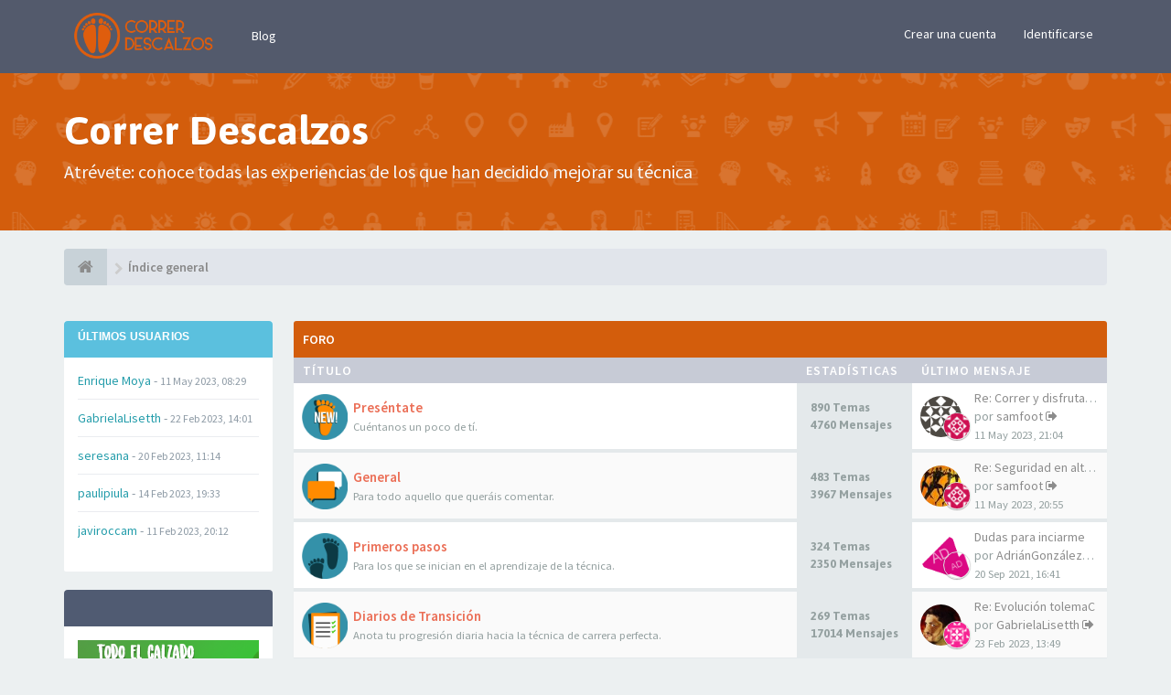

--- FILE ---
content_type: text/html; charset=UTF-8
request_url: https://www.correrdescalzos.es/foro/index.php?sid=0156acd612ffb62aa2b2a1d7d122d393
body_size: 9506
content:
<!DOCTYPE html>
<html dir="ltr" lang="es">
<head>
<meta charset="utf-8">
<meta name="viewport" content="width=device-width, initial-scale=1.0">
<meta name="designer" content="SiteSplat http://themeforest.net/user/themesplat/portfolio?ref=ThemeSplat">
<meta content="Correr Descalzos" property="og:site_name">
<!-- Place favicon.ico and apple-touch-icon.png in the root directory -->

<title>Página principal&nbsp;&#45;&nbsp;Correr Descalzos</title>


<!-- Google free font here -->
<link href='//fonts.googleapis.com/css?family=Source+Sans+Pro:400,600' rel='stylesheet' type='text/css'>
<link href='//fonts.googleapis.com/css?family=Asap:700' rel='stylesheet' type='text/css'>

<!-- CSS files start here -->
<link href="./styles/FLATBOOTS/theme/stylesheet.css" rel="stylesheet">
<script>
	(function(i,s,o,g,r,a,m){i['GoogleAnalyticsObject']=r;i[r]=i[r]||function(){
	(i[r].q=i[r].q||[]).push(arguments)},i[r].l=1*new Date();a=s.createElement(o),
	m=s.getElementsByTagName(o)[0];a.async=1;a.src=g;m.parentNode.insertBefore(a,m)
	})(window,document,'script','//www.google-analytics.com/analytics.js','ga');

	ga('create', 'UA-20796646-2', 'auto');
		ga('send', 'pageview');
</script>


									


	
<link href="./ext/sitesplat/flatbootsminicms/styles/FLATBOOTS/theme/minicms.css?assets_version=53" rel="stylesheet" media="screen" />
<link href="./ext/sitesplat/sidebar/styles/FLATBOOTS/theme/sidebarleft20.css?assets_version=53" rel="stylesheet" media="screen" />
<link href="./ext/sitesplat/sidebar/styles/FLATBOOTS/theme/sidebar.css?assets_version=53" rel="stylesheet" media="screen" />
<link href="./ext/sitesplat/sidebar/styles/FLATBOOTS/theme/sidebar_dynamic.css?assets_version=53" rel="stylesheet" media="screen" />
<link href="./ext/sitesplat/titlesandavatars/styles/FLATBOOTS/theme/titles_avatars.css?assets_version=53" rel="stylesheet" media="screen" />


<!-- Remove the conditional below to use the custom CSS without FLATBOOTS Mini CMS Extension -->
<link href="./styles/FLATBOOTS/theme/custom.css" rel="stylesheet">
<!-- CSS files stop here -->

	
<!-- magic dust -->
<script src="//cdnjs.cloudflare.com/ajax/libs/headjs/1.0.3/head.load.min.js"></script>

</head>
<body data-spy="scroll" data-target=".scrollspy" id="phpbb" class="section-index ltr ">

 <header id="top" class="navbar navbar-inverse navbar-static-top flat-nav">
  <div class="container">
    <div class="navbar-header">
      <button data-target=".flat-nav-collapse" data-toggle="collapse" type="button" class="nav-tog lines-button x navbar-toggle neutro">
	   <span class="sr-only sr-nav">Conmutación de Navegación</span>
        <span class="lines"></span>
      </button>
	        	<a class="navbar-brand" href="./index.php?sid=ddac512775e650cce39c1921f6119a7e"><img style="max-height: 60px; max-width:100%; margin-top: -20px;" class="img-responsive" src="./images/../ext/sitesplat/flatbootsminicms/images/logo/CD_Logo_transp_280x96.png" alt="CORRERDESCALZOS.ES" /></a>
          </div>
	        <!-- Main navigation block -->
<nav class="collapse navbar-collapse flat-nav-collapse" aria-label="Primary">
    
<ul class="nav navbar-nav navbar-nav-fancy">
		<li class="dropdown">
						 <a href="https://www.correrdescalzos.es">Blog</a>
			 					</li>
</ul>

<!-- Remove ext links -->
<!-- Remove ext links -->

    <ul class="nav navbar-nav navbar-right navbar-nav-fancy">
	    		<li><a href="./ucp.php?mode=register&amp;sid=ddac512775e650cce39c1921f6119a7e">Crear una cuenta</a></li>
	   	    			<li><a href="./ucp.php?mode=login&amp;sid=ddac512775e650cce39c1921f6119a7e">Identificarse</a></li>
			</ul>
		  
	</nav>    	
  </div>
 </header>
    <div class="search-input search-input-fullscreen hidden-xs">
	   <form method="get" id="search" action="./search.php?sid=ddac512775e650cce39c1921f6119a7e">
		   <fieldset>
		   <input name="keywords" id="keywords" type="text" maxlength="128" title="Buscar palabras clave" placeholder="Buscar" value="" autocomplete="off"/>
		   <div class="close">&times;</div>
		   <input type="hidden" name="sid" value="ddac512775e650cce39c1921f6119a7e" />

		   </fieldset> 
        </form> 
    </div>

		
     <div class="flat-header">
<div class="masthead"></div>
    <div class="wrapper-head">
	 <div class="container">
	 		 		<h1>Correr Descalzos</h1>
       		<p>Atrévete: conoce todas las experiencias de los que han decidido mejorar su técnica</p>
	 	     </div>
	</div>
</div>    
<div class="container">
  <!-- start content -->
  <div id="content-forum">

  	<div class="breadcrumb-line clearfix">
		<ul class="breadcrumb">
		<!-- https://developers.google.com/structured-data/testing-tool/ -->
		
				   <li><a href="./index.php?sid=ddac512775e650cce39c1921f6119a7e"><span class="icon fa fa-home"></span></a></li>
		   		   <li  itemtype="http://data-vocabulary.org/Breadcrumb" itemscope=""><a href="./index.php?sid=ddac512775e650cce39c1921f6119a7e" data-navbar-reference="index" itemprop="url"><span itemprop="title">Índice general</span></a></li>
		    
		
		   
		</ul>
				  
	</div>
	
    	
	<div id="page-body">
	
		
    <div class="wrapper">
	<div id="page-sidebar">
		<div id="sidebar-border">
							<div class="sidebar">
<div id="users1" class="panel panel-info">
    <div class="panel-heading">
     <h4 class="panel-title">Últimos usuarios</h4>
    </div>
	<div class="panel-body">
	 <div id="innerusers1" class="inner">
		<ul class="media-list user-list">
				<li class="media">
            <div class="media-body">
                <div class="media-heading"><span class="username">Enrique Moya</span>&nbsp;&#45;&nbsp;<small>11 May 2023, 08:29</small></div>
            </div>
        </li>
				<li class="media">
            <div class="media-body">
                <div class="media-heading"><span class="username">GabrielaLisetth</span>&nbsp;&#45;&nbsp;<small>22 Feb 2023, 14:01</small></div>
            </div>
        </li>
				<li class="media">
            <div class="media-body">
                <div class="media-heading"><span class="username">seresana</span>&nbsp;&#45;&nbsp;<small>20 Feb 2023, 11:14</small></div>
            </div>
        </li>
				<li class="media">
            <div class="media-body">
                <div class="media-heading"><span class="username">paulipiula</span>&nbsp;&#45;&nbsp;<small>14 Feb 2023, 19:33</small></div>
            </div>
        </li>
				<li class="media">
            <div class="media-body">
                <div class="media-heading"><span class="username">javiroccam</span>&nbsp;&#45;&nbsp;<small>11 Feb 2023, 20:12</small></div>
            </div>
        </li>
				</ul>
	 </div>
	</div>
</div>
</div>
															<div class="sidebar">
<div id="custom2" class="panel panel-inverse">
    <div class="panel-heading">
     <h4 class="panel-title"></h4>
    </div>
	<div class="panel-body">
	 <div id="innercustom2" class="inner">
		<a href="https://www.zapatillas-minimalistas.com/es/?utm_source=foro&utm_medium=banner&utm_campaign=Barefoot%20a%20tu%20alcance%20-%20EG65Euros&affiliates=13219" target="_blank" title="Todo sobre calzado barefoot en zami.es" rel="nofollow noopener"><img src="http://www.correrdescalzos.es/wp-content/uploads/2018/05/CD_Banner_ZaMi_F.png" style="width:198px"></a>
	 </div>
	</div>
</div>
</div>
									<div class="sidebar">
<div id="topics3" class="panel panel-primary list-announcement">
    <div class="panel-heading">
        <h4 class="panel-title">Últimas publicaciones</h4>
    </div>
    <div id="innertopics3" class="panel-body inner">
        <ul class="list-unstyled mb20">
				            <li>
               <a class="title-head" href="./viewtopic.php?f=4&amp;p=45803&amp;sid=ddac512775e650cce39c1921f6119a7e#p45803" title="Alternativa a Merrell trail glove 4">Alternativa a Merrell trail glove 4</a>
               <div>por <span class="username">gregomm</span></div>
			   <div>En:&nbsp;<a href="./viewforum.php?f=4&amp;sid=ddac512775e650cce39c1921f6119a7e" title="Equipamiento:">Equipamiento:</a></div>
			   <small class="date"><i class="fa fa-clock-o"></i>&nbsp;05 Mar 2024, 22:25</small>
			</li>
			
				            <li>
               <a class="title-head" href="./viewtopic.php?f=10&amp;p=45801&amp;sid=ddac512775e650cce39c1921f6119a7e#p45801" title="los pies pueden crecer?">los pies pueden crecer?</a>
               <div>por <span class="username">Alberto</span></div>
			   <div>En:&nbsp;<a href="./viewforum.php?f=10&amp;sid=ddac512775e650cce39c1921f6119a7e" title="Anécdotas y Curiosidades">Anécdotas y Curiosidades</a></div>
			   <small class="date"><i class="fa fa-clock-o"></i>&nbsp;12 Dic 2023, 10:26</small>
			</li>
			
				            <li>
               <a class="title-head" href="./viewtopic.php?f=2&amp;p=45800&amp;sid=ddac512775e650cce39c1921f6119a7e#p45800" title="Correr y disfrutar el minimalismo. Nuevo en el forum.">Correr y disfrutar el minimalismo. Nuevo en el forum.</a>
               <div>por <span class="username">samfoot</span></div>
			   <div>En:&nbsp;<a href="./viewforum.php?f=2&amp;sid=ddac512775e650cce39c1921f6119a7e" title="Preséntate">Preséntate</a></div>
			   <small class="date"><i class="fa fa-clock-o"></i>&nbsp;11 May 2023, 21:04</small>
			</li>
			
				            <li>
               <a class="title-head" href="./viewtopic.php?f=8&amp;p=45799&amp;sid=ddac512775e650cce39c1921f6119a7e#p45799" title="Seguridad en alta montaña">Seguridad en alta montaña</a>
               <div>por <span class="username">samfoot</span></div>
			   <div>En:&nbsp;<a href="./viewforum.php?f=8&amp;sid=ddac512775e650cce39c1921f6119a7e" title="General">General</a></div>
			   <small class="date"><i class="fa fa-clock-o"></i>&nbsp;11 May 2023, 20:55</small>
			</li>
			
				            <li>
               <a class="title-head" href="./viewtopic.php?f=7&amp;p=45796&amp;sid=ddac512775e650cce39c1921f6119a7e#p45796" title="Estudio de pisada">Estudio de pisada</a>
               <div>por <span class="username">Alberto</span></div>
			   <div>En:&nbsp;<a href="./viewforum.php?f=7&amp;sid=ddac512775e650cce39c1921f6119a7e" title="Lesiones y molestias">Lesiones y molestias</a></div>
			   <small class="date"><i class="fa fa-clock-o"></i>&nbsp;09 Mar 2023, 13:01</small>
			</li>
			
		        </ul>
    </div>
</div>
</div>
						</div>
	</div>
	<div id="contentje">
		
    		   <div class="panel panel-forum">
	     <div class="panel-heading">
		  Foro		 </div>
		 <div class="panel-inner">
		<table class="footable table table-striped table-primary table-hover">
		<thead>
					<tr>
			 <th data-class="expand">Título</th>
			 <th class="large110" data-hide="phone">Estadísticas</th>
			 <th class="large21" data-hide="phone">Último mensaje</th>
			</tr>
			
		</thead>
	<tbody>
			
			    <tr>
					<td title="No hay mensajes sin leer">
						<span class="forum-image"><img src=".//images/img_foros/Icono_NuevoUsuario_128x128.png" alt="No hay mensajes sin leer" /></span>
						<i class="row-icon-font-mini " title="No hay mensajes sin leer"></i>
						  <span class="desc-wrapper">
			  				<a href="./viewforum.php?f=2&amp;sid=ddac512775e650cce39c1921f6119a7e" class="forumtitle">Preséntate</a><br />
				<span class="description">Cuéntanos un poco de tí.</span><br />											  </span>
			</td>
						<td class="stats-col">
			 <span class="stats-wrapper">
			 890&nbsp;Temas&nbsp;<br />4760&nbsp;Mensajes 
			 			 			 </span>
			</td>	
			<td>
			  <span class="last-wrapper text-overflow">
			   <span class="thread-poster-thumbs hidden-xs">
		<span class="author-wrapper"><img src="//secure.gravatar.com/avatar/8f5e9669938c179eda1ea7282127f622?d=identicon&amp;s=120" width="120" height="120" alt="Avatar de Usuario" title="First poster: Enrique Moya" /></span>
			<span class="author-wrapper-thumb"><img src="//secure.gravatar.com/avatar/949686585c798c78d163b05828b4cc2d?d=identicon&amp;s=120" width="120" height="120" alt="Avatar de Usuario" title="Last poster: samfoot" /></span>
	</span>
								 				 <a href="./viewtopic.php?f=2&amp;p=45800&amp;sid=ddac512775e650cce39c1921f6119a7e#p45800" title="" class="lastsubject">Re: Correr y disfrutar el min…</a><br />
								por&nbsp;<a href="./memberlist.php?mode=viewprofile&amp;u=28945&amp;sid=ddac512775e650cce39c1921f6119a7e" class="username">samfoot</a>
				<a class="moderator-item" href="./viewtopic.php?f=2&amp;p=45800&amp;sid=ddac512775e650cce39c1921f6119a7e#p45800" title="Ver el último mensaje"><i class="mobile-post fa fa-sign-out"></i></a>				<br /><span class="forum-time">11 May 2023, 21:04</span>			  </span>
			</td>
						
		</tr>
		
	
	
		
    			
			    <tr>
					<td title="No hay mensajes sin leer">
						<span class="forum-image"><img src=".//images/img_foros/Icono_General_128x128.png" alt="No hay mensajes sin leer" /></span>
						<i class="row-icon-font-mini " title="No hay mensajes sin leer"></i>
						  <span class="desc-wrapper">
			  				<a href="./viewforum.php?f=8&amp;sid=ddac512775e650cce39c1921f6119a7e" class="forumtitle">General</a><br />
				<span class="description">Para todo aquello que queráis comentar.</span><br />											  </span>
			</td>
						<td class="stats-col">
			 <span class="stats-wrapper">
			 483&nbsp;Temas&nbsp;<br />3967&nbsp;Mensajes 
			 			 			 </span>
			</td>	
			<td>
			  <span class="last-wrapper text-overflow">
			   <span class="thread-poster-thumbs hidden-xs">
		<span class="author-wrapper"><img class="img-rounded avatar" src="./download/file.php?avatar=g7_1289474698.jpg" width="90" height="59" alt="Avatar de Usuario" title="First poster: Libertad" /></span>
			<span class="author-wrapper-thumb"><img src="//secure.gravatar.com/avatar/949686585c798c78d163b05828b4cc2d?d=identicon&amp;s=120" width="120" height="120" alt="Avatar de Usuario" title="Last poster: samfoot" /></span>
	</span>
								 				 <a href="./viewtopic.php?f=8&amp;p=45799&amp;sid=ddac512775e650cce39c1921f6119a7e#p45799" title="" class="lastsubject">Re: Seguridad en alta montaña</a><br />
								por&nbsp;<a href="./memberlist.php?mode=viewprofile&amp;u=28945&amp;sid=ddac512775e650cce39c1921f6119a7e" class="username">samfoot</a>
				<a class="moderator-item" href="./viewtopic.php?f=8&amp;p=45799&amp;sid=ddac512775e650cce39c1921f6119a7e#p45799" title="Ver el último mensaje"><i class="mobile-post fa fa-sign-out"></i></a>				<br /><span class="forum-time">11 May 2023, 20:55</span>			  </span>
			</td>
						
		</tr>
		
	
	
		
    			
			    <tr>
					<td title="No hay mensajes sin leer">
						<span class="forum-image"><img src=".//images/img_foros/Icono_PrimerosPasos_128x128.png" alt="No hay mensajes sin leer" /></span>
						<i class="row-icon-font-mini " title="No hay mensajes sin leer"></i>
						  <span class="desc-wrapper">
			  				<a href="./viewforum.php?f=3&amp;sid=ddac512775e650cce39c1921f6119a7e" class="forumtitle">Primeros pasos</a><br />
				<span class="description">Para los que se inician en el aprendizaje de la técnica.</span><br />											  </span>
			</td>
						<td class="stats-col">
			 <span class="stats-wrapper">
			 324&nbsp;Temas&nbsp;<br />2350&nbsp;Mensajes 
			 			 			 </span>
			</td>	
			<td>
			  <span class="last-wrapper text-overflow">
			   <span class="thread-poster-thumbs hidden-xs">
		<span class="author-wrapper"><img src="./images/avatars/material/28886_1632152611.png" width="120" height="120" alt="Avatar de Usuario" title="First poster: AdriánGonzález20" /></span>
			<span class="author-wrapper-thumb"><img src="./images/avatars/material/28886_1632152611.png" width="120" height="120" alt="Avatar de Usuario" title="Last poster: AdriánGonzález20" /></span>
	</span>
								 				 <a href="./viewtopic.php?f=3&amp;p=44398&amp;sid=ddac512775e650cce39c1921f6119a7e#p44398" title="" class="lastsubject">Dudas para inciarme</a><br />
								por&nbsp;<a href="./memberlist.php?mode=viewprofile&amp;u=28886&amp;sid=ddac512775e650cce39c1921f6119a7e" class="username">AdriánGonzález20</a>
				<a class="moderator-item" href="./viewtopic.php?f=3&amp;p=44398&amp;sid=ddac512775e650cce39c1921f6119a7e#p44398" title="Ver el último mensaje"><i class="mobile-post fa fa-sign-out"></i></a>				<br /><span class="forum-time">20 Sep 2021, 16:41</span>			  </span>
			</td>
						
		</tr>
		
	
	
		
    			
			    <tr>
					<td title="No hay mensajes sin leer">
						<span class="forum-image"><img src=".//images/img_foros/Icono_Diario_128x128.png" alt="No hay mensajes sin leer" /></span>
						<i class="row-icon-font-mini " title="No hay mensajes sin leer"></i>
						  <span class="desc-wrapper">
			  				<a href="./viewforum.php?f=9&amp;sid=ddac512775e650cce39c1921f6119a7e" class="forumtitle">Diarios de Transición</a><br />
				<span class="description">Anota tu progresión diaria hacia la técnica de carrera perfecta.</span><br />											  </span>
			</td>
						<td class="stats-col">
			 <span class="stats-wrapper">
			 269&nbsp;Temas&nbsp;<br />17014&nbsp;Mensajes 
			 			 			 </span>
			</td>	
			<td>
			  <span class="last-wrapper text-overflow">
			   <span class="thread-poster-thumbs hidden-xs">
		<span class="author-wrapper"><img src="//secure.gravatar.com/avatar/ede70cd795d1eb6be6e805cb85fa2732?d=identicon&amp;s=120" width="120" height="120" alt="Avatar de Usuario" title="First poster: tolemaC" /></span>
			<span class="author-wrapper-thumb"><img src="//secure.gravatar.com/avatar/a7a706985197a327e3242403a7eb6568?d=identicon&amp;s=120" width="120" height="120" alt="Avatar de Usuario" title="Last poster: GabrielaLisetth" /></span>
	</span>
								 				 <a href="./viewtopic.php?f=9&amp;p=45794&amp;sid=ddac512775e650cce39c1921f6119a7e#p45794" title="" class="lastsubject">Re: Evolución tolemaC</a><br />
								por&nbsp;<a href="./memberlist.php?mode=viewprofile&amp;u=29347&amp;sid=ddac512775e650cce39c1921f6119a7e" class="username">GabrielaLisetth</a>
				<a class="moderator-item" href="./viewtopic.php?f=9&amp;p=45794&amp;sid=ddac512775e650cce39c1921f6119a7e#p45794" title="Ver el último mensaje"><i class="mobile-post fa fa-sign-out"></i></a>				<br /><span class="forum-time">23 Feb 2023, 13:49</span>			  </span>
			</td>
						
		</tr>
		
	
	
		
    			
			    <tr>
					<td title="No hay mensajes sin leer">
						<span class="forum-image"><img src=".//images/img_foros/Icono_Equipamiento_128x128.png" alt="No hay mensajes sin leer" /></span>
						<i class="row-icon-font-mini " title="No hay mensajes sin leer"></i>
						  <span class="desc-wrapper">
			  				<a href="./viewforum.php?f=4&amp;sid=ddac512775e650cce39c1921f6119a7e" class="forumtitle">Equipamiento:</a><br />
				<span class="description">Zapatillas, gafas, relojes, pulsómetros, podómetros, etc.</span><br />											  </span>
			</td>
						<td class="stats-col">
			 <span class="stats-wrapper">
			 767&nbsp;Temas&nbsp;<br />6560&nbsp;Mensajes 
			 			 			 </span>
			</td>	
			<td>
			  <span class="last-wrapper text-overflow">
			   <span class="thread-poster-thumbs hidden-xs">
		<span class="author-wrapper"><img class="img-rounded avatar" src="./download/file.php?avatar=20597_1388342477.jpg" width="50" height="50" alt="Avatar de Usuario" title="First poster: gregomm" /></span>
			<span class="author-wrapper-thumb"><img class="img-rounded avatar" src="./download/file.php?avatar=20597_1388342477.jpg" width="50" height="50" alt="Avatar de Usuario" title="Last poster: gregomm" /></span>
	</span>
								 				 <a href="./viewtopic.php?f=4&amp;p=45803&amp;sid=ddac512775e650cce39c1921f6119a7e#p45803" title="" class="lastsubject">Re: Alternativa a Merrell tra…</a><br />
								por&nbsp;<a href="./memberlist.php?mode=viewprofile&amp;u=20597&amp;sid=ddac512775e650cce39c1921f6119a7e" class="username">gregomm</a>
				<a class="moderator-item" href="./viewtopic.php?f=4&amp;p=45803&amp;sid=ddac512775e650cce39c1921f6119a7e#p45803" title="Ver el último mensaje"><i class="mobile-post fa fa-sign-out"></i></a>				<br /><span class="forum-time">05 Mar 2024, 22:25</span>			  </span>
			</td>
						
		</tr>
		
	
	
		
    			
			    <tr>
					<td title="No hay mensajes sin leer">
						<span class="forum-image"><img src=".//images/img_foros/Icono_Correcaminos_128x128.png" alt="No hay mensajes sin leer" /></span>
						<i class="row-icon-font-mini " title="No hay mensajes sin leer"></i>
						  <span class="desc-wrapper">
			  				<a href="./viewforum.php?f=5&amp;sid=ddac512775e650cce39c1921f6119a7e" class="forumtitle">Correcaminos</a><br />
				<span class="description">Para los que llevan un tiempo corriendo descalzo o con zapatillas mínimas y se atreven con todo.</span><br />											  </span>
			</td>
						<td class="stats-col">
			 <span class="stats-wrapper">
			 46&nbsp;Temas&nbsp;<br />448&nbsp;Mensajes 
			 			 			 </span>
			</td>	
			<td>
			  <span class="last-wrapper text-overflow">
			   <span class="thread-poster-thumbs hidden-xs">
		<span class="author-wrapper"><img class="img-rounded avatar" src="./download/file.php?avatar=539_1340128138.jpg" width="120" height="90" alt="Avatar de Usuario" title="First poster: jluis_gm80" /></span>
			<span class="author-wrapper-thumb"><img class="img-rounded avatar" src="./download/file.php?avatar=27513_1501590244.jpg" width="120" height="120" alt="Avatar de Usuario" title="Last poster: josenavarro" /></span>
	</span>
								 				 <a href="./viewtopic.php?f=5&amp;p=44411&amp;sid=ddac512775e650cce39c1921f6119a7e#p44411" title="" class="lastsubject">Re: Via Ferrata con VFF!!</a><br />
								por&nbsp;<a href="./memberlist.php?mode=viewprofile&amp;u=27513&amp;sid=ddac512775e650cce39c1921f6119a7e" class="username">josenavarro</a>
				<a class="moderator-item" href="./viewtopic.php?f=5&amp;p=44411&amp;sid=ddac512775e650cce39c1921f6119a7e#p44411" title="Ver el último mensaje"><i class="mobile-post fa fa-sign-out"></i></a>				<br /><span class="forum-time">29 Sep 2021, 18:00</span>			  </span>
			</td>
						
		</tr>
		
	
	
		
    			
			    <tr>
					<td title="No hay mensajes sin leer">
						<span class="forum-image"><img src=".//images/img_foros/Icono_Carreras_128x128.png" alt="No hay mensajes sin leer" /></span>
						<i class="row-icon-font-mini " title="No hay mensajes sin leer"></i>
						  <span class="desc-wrapper">
			  				<a href="./viewforum.php?f=6&amp;sid=ddac512775e650cce39c1921f6119a7e" class="forumtitle">Carreras y eventos</a><br />
				<span class="description">Quedadas, carreras, eventos, tracks, etc..</span><br />											  </span>
			</td>
						<td class="stats-col">
			 <span class="stats-wrapper">
			 279&nbsp;Temas&nbsp;<br />2097&nbsp;Mensajes 
			 			 			 </span>
			</td>	
			<td>
			  <span class="last-wrapper text-overflow">
			   <span class="thread-poster-thumbs hidden-xs">
		<span class="author-wrapper"><img class="img-rounded avatar" src="./download/file.php?avatar=27792_1489940435.jpg" width="103" height="103" alt="Avatar de Usuario" title="First poster: lagartijo13" /></span>
			<span class="author-wrapper-thumb"><img class="img-rounded avatar" src="./download/file.php?avatar=27792_1489940435.jpg" width="103" height="103" alt="Avatar de Usuario" title="Last poster: lagartijo13" /></span>
	</span>
								 				 <a href="./viewtopic.php?f=6&amp;p=45795&amp;sid=ddac512775e650cce39c1921f6119a7e#p45795" title="" class="lastsubject">Minimalistas/ descalcistas en…</a><br />
								por&nbsp;<a href="./memberlist.php?mode=viewprofile&amp;u=27792&amp;sid=ddac512775e650cce39c1921f6119a7e" class="username">lagartijo13</a>
				<a class="moderator-item" href="./viewtopic.php?f=6&amp;p=45795&amp;sid=ddac512775e650cce39c1921f6119a7e#p45795" title="Ver el último mensaje"><i class="mobile-post fa fa-sign-out"></i></a>				<br /><span class="forum-time">25 Feb 2023, 10:24</span>			  </span>
			</td>
						
		</tr>
		
	
	
		
    			
			    <tr>
					<td title="No hay mensajes sin leer">
						<span class="forum-image"><img src=".//images/img_foros/Icono_Lesiones_128x128.png" alt="No hay mensajes sin leer" /></span>
						<i class="row-icon-font-mini " title="No hay mensajes sin leer"></i>
						  <span class="desc-wrapper">
			  				<a href="./viewforum.php?f=7&amp;sid=ddac512775e650cce39c1921f6119a7e" class="forumtitle">Lesiones y molestias</a><br />
				<span class="description">Intercambia opiniones sobre tus problemas al correr</span><br />											  </span>
			</td>
						<td class="stats-col">
			 <span class="stats-wrapper">
			 285&nbsp;Temas&nbsp;<br />1972&nbsp;Mensajes 
			 			 			 </span>
			</td>	
			<td>
			  <span class="last-wrapper text-overflow">
			   <span class="thread-poster-thumbs hidden-xs">
		<span class="author-wrapper"><img class="img-rounded avatar" src="./download/file.php?avatar=g7_1289474698.jpg" width="90" height="59" alt="Avatar de Usuario" title="First poster: AlexR" /></span>
			<span class="author-wrapper-thumb"><img src="//secure.gravatar.com/avatar/a53bdbb476394e700dc88ad4a08e361d?d=identicon&amp;s=120" width="120" height="120" alt="Avatar de Usuario" title="Last poster: Alberto" /></span>
	</span>
								 				 <a href="./viewtopic.php?f=7&amp;p=45796&amp;sid=ddac512775e650cce39c1921f6119a7e#p45796" title="" class="lastsubject">Re: Estudio de pisada</a><br />
								por&nbsp;<a href="./memberlist.php?mode=viewprofile&amp;u=29025&amp;sid=ddac512775e650cce39c1921f6119a7e" class="username">Alberto</a>
				<a class="moderator-item" href="./viewtopic.php?f=7&amp;p=45796&amp;sid=ddac512775e650cce39c1921f6119a7e#p45796" title="Ver el último mensaje"><i class="mobile-post fa fa-sign-out"></i></a>				<br /><span class="forum-time">09 Mar 2023, 13:01</span>			  </span>
			</td>
						
		</tr>
		
	
	
		
    			
			    <tr>
					<td title="No hay mensajes sin leer">
						<span class="forum-image"><img src=".//images/img_foros/Icono_Anecdotas_128x128.png" alt="No hay mensajes sin leer" /></span>
						<i class="row-icon-font-mini " title="No hay mensajes sin leer"></i>
						  <span class="desc-wrapper">
			  				<a href="./viewforum.php?f=10&amp;sid=ddac512775e650cce39c1921f6119a7e" class="forumtitle">Anécdotas y Curiosidades</a><br />
															  </span>
			</td>
						<td class="stats-col">
			 <span class="stats-wrapper">
			 89&nbsp;Temas&nbsp;<br />443&nbsp;Mensajes 
			 			 			 </span>
			</td>	
			<td>
			  <span class="last-wrapper text-overflow">
			   <span class="thread-poster-thumbs hidden-xs">
		<span class="author-wrapper"><img src="//secure.gravatar.com/avatar/9130fb23b052eece632c0f43d1e3bd06?d=identicon&amp;s=120" width="120" height="120" alt="Avatar de Usuario" title="First poster: fabriziio650" /></span>
			<span class="author-wrapper-thumb"><img src="//secure.gravatar.com/avatar/a53bdbb476394e700dc88ad4a08e361d?d=identicon&amp;s=120" width="120" height="120" alt="Avatar de Usuario" title="Last poster: Alberto" /></span>
	</span>
								 				 <a href="./viewtopic.php?f=10&amp;p=45801&amp;sid=ddac512775e650cce39c1921f6119a7e#p45801" title="" class="lastsubject">Re: los pies pueden crecer?</a><br />
								por&nbsp;<a href="./memberlist.php?mode=viewprofile&amp;u=29025&amp;sid=ddac512775e650cce39c1921f6119a7e" class="username">Alberto</a>
				<a class="moderator-item" href="./viewtopic.php?f=10&amp;p=45801&amp;sid=ddac512775e650cce39c1921f6119a7e#p45801" title="Ver el último mensaje"><i class="mobile-post fa fa-sign-out"></i></a>				<br /><span class="forum-time">12 Dic 2023, 10:26</span>			  </span>
			</td>
						
		</tr>
		
	
		 </tbody>
	</table>
	</div>
	</div>
		

	</div>
</div>

	</div> <!-- page-body id in header -->
  </div> <!-- content-forum in header -->
 </div> <!-- container in header -->


    <div class="panel-login panel-w-form">
        <div class="container">
            <div class="row">
                				<div class="col-sm-6">
				<div class="signin-text">
					<span>Crear una cuenta</span>
				</div>
                    <p>Para autenticarse debe estar registrado. Registrarse tomará solo unos pocos segundos y le permitirá un amplio acceso al sistema. La Administración del Sitio puede además otorgar permisos adicionales a los usuarios registrados. Antes de identificarse asegúrese de estar familiarizado con nuestros términos de uso y políticas relacionadas. Por favor lea las reglas de los foros mientras navega por el Sitio.</p>
				    <p><a href="./ucp.php?mode=terms&amp;sid=ddac512775e650cce39c1921f6119a7e">Condiciones de uso</a>&nbsp;&#124;&nbsp;<a href="./ucp.php?mode=privacy&amp;sid=ddac512775e650cce39c1921f6119a7e">Política de privacidad</a></p>
					<p><a href="./ucp.php?mode=register&amp;sid=ddac512775e650cce39c1921f6119a7e" class="btn btn-default btn-reg-login">Registrarse</a></p>
                </div>
								<div class="col-sm-6">
				<div class="signin-text">
					<span>Entra en tu cuenta</span>
				</div>
								 <form method="post" action="./ucp.php?mode=login&amp;sid=ddac512775e650cce39c1921f6119a7e">
				  <fieldset>
					<div class="form-group">
					 <label class="sr-only" for="username">Nombre de Usuario:</label>
					<div class="form-icon">
					 <input type="text" class="form-control input-lg" name="username" id="username" placeholder="Nombre de Usuario">
					 <span class="fa fa-user login-form-icon"></span>
					</div> 
				    </div> 
					<div class="form-group">
					  <label class="sr-only" for="password">Contraseña:</label>
					  <div class="form-icon">
						<input type="password" class="form-control input-lg" name="password" id="password" placeholder="Contraseña" autocomplete="off">
						<span class="fa fa-lock login-form-icon"></span>
					  </div> 
					</div>
				    					<div class="checkbox pull-right">
					  <label for="autologin"><input type="checkbox" name="autologin" id="autologin">Mantenerme conectado</label>
					</div>
				    					<button type="submit" class="btn btn-primary" name="login" value="Identificarse" data-loading-text="Identificándose... <i class='fa-spin fa fa-spinner fa-lg'></i>">Iniciar sesión</button>
					<input type="hidden" name="redirect" value="./index.php?sid=ddac512775e650cce39c1921f6119a7e" />
<input type="hidden" name="creation_time" value="1764396491" />
<input type="hidden" name="form_token" value="0a577e2c4808d0099a11538ec24e196973d95fc7" />

				  </fieldset>
				  </form>
				  							    </div>  
            </div>
        </div>
</div>
	<section class="section-page">
        <div id="rtblock" class="container">
            <!-- Recent Lazy Topics Loader Section -->
        <div class="row text-center">
            <div class="col-md-3">
                <div class="panel panel-post">
				   <div class="blog-meta">
					<time datetime="2013-04-18T10:45:28+00:00" class="entry-date">
					 <span class="day">18</span>
					 <span class="month">Apr</span>
					</time>
				   </div>
				   <div class="title">
					<header class="entry-header">
					  <h6 class="inverse-font">long long title how many chars? lets see 123 ok more? yes 60</h6>
						<div class="entry-meta">
						 <span class="jp-views">&nbsp;-&nbsp;By&nbsp;<a style="color: #48D1CC; font-weight: bold;" href="#" class="text-warning" title="">Admin</a></span>
						</div>
					</header>
			       </div>
				   <div class="content-post">
				    <p>We have created lots of YouTube videos just so you can achieve [...]</p>
				   </div>
				<div class="panel-bottom">
					<a href="#" class="btn btn-xs btn-link" data-original-title="" title="">READ MORE</a>
				</div>
			   </div>
            </div>

           <div class="col-md-3">
                <div class="panel panel-post">
				   <div class="blog-meta">
					<time datetime="2013-04-18T10:45:28+00:00" class="entry-date">
					 <span class="day">25</span>
					 <span class="month">June</span>
					</time>
				   </div>
				   <div class="title">
					<header class="entry-header">
					  <h6 class="inverse-font">Another post test yes yes yes or no, maybe ni? :-/</h6>
						<div class="entry-meta">
						 <span class="jp-views">&nbsp;-&nbsp;By&nbsp;<a style="color: #C8E44F; font-weight: bold;" href="#" class="text-warning" title="">SiteSplat</a></span>
						</div>
					</header>
			       </div>
				   <div class="content-post">
				    <p>The best flat phpBB theme around. Period. Fine craftmanship and [...]</p>
				   </div>
				<div class="panel-bottom">
					<a href="#" class="btn btn-xs btn-link" data-original-title="" title="">READ MORE</a>
				</div>
			   </div>
            </div>

            <div class="col-md-3">
                <div class="panel panel-post">
				   <div class="blog-meta">
					<time datetime="2013-04-18T10:45:28+00:00" class="entry-date">
					 <span class="day">03</span>
					 <span class="month">July</span>
					</time>
				   </div>
				   <div class="title">
					<header class="entry-header">
					  <h6 class="inverse-font">Do you need a super MOD? Well here it is. chew on this</h6>
						<div class="entry-meta">
						 <span class="jp-views">&nbsp;-&nbsp;By&nbsp;<a style="color: #D65B49; font-weight: bold;" href="#" class="text-warning" title="">Jane lou</a></span>
						</div>
					</header>
			       </div>
				   <div class="content-post">
				    <p>All you need is right here. Content tag, SEO, listing, Pizza and spaghetti [...]</p>
				   </div>
				<div class="panel-bottom">
					<a href="#" class="btn btn-xs btn-link" data-original-title="" title="">READ MORE</a>
				</div>
			   </div>
            </div>

            <div class="col-md-3">
                <div class="panel panel-post">
				   <div class="blog-meta">
					<time datetime="2013-04-18T10:45:28+00:00" class="entry-date">
					 <span class="day">30</span>
					 <span class="month">Dec</span>
					</time>
				   </div>
				   <div class="title">
					<header class="entry-header">
					  <h6 class="inverse-font">Lasagna on me this time ok? I got plenty of cash</h6>
						<div class="entry-meta">
						 <span class="jp-views">&nbsp;-&nbsp;By&nbsp;<a style="color: #6AB3EB; font-weight: bold;" href="#" class="text-warning" title="">Larry Page</a></span>
						</div>
					</header>
			       </div>
				   <div class="content-post">
				    <p>this should be fantastic. but what about links,images, bbcodes etc etc? [...]</p>
				   </div>
				<div class="panel-bottom">
					<a href="#" class="btn btn-xs btn-link" data-original-title="" title="">READ MORE</a>
				</div>
			   </div>
            </div>

		 <div class="col-md-12">
         <button class="btn btn-default btn-block btn-lazy">LOAD MORE POSTS</button>
		 </div>
        </div>
<!-- Recent Lazy Topics Loader Section -->        </div>
    </section>

	
           
	
				<section class="section-pre-footer">
		<div class="container center">
			<div class="row">
				<div class="col-sm-5 twitter">
					<div class="thumb"><i class="fa fa-paw"></i></div>
					<div class="text">
						<h3>Bienvenido</h3>
						<p>¿Acabas de conocer el concepto Barefoot? Entra en el foro y comparte tu experiencia, conoce de primera mano las vivencias de otros descalcistas/minimalistas como tu.</p>
					</div>
				</div>
				<div class="col-sm-5 col-sm-offset-2 twitter">
					<div class="thumb"><i class="fa fa-twitter"></i></div>
					<div class="text">
						<h3><a href="https://twitter.com/CorrerDescalzos">Nuestro Twitter&nbsp;<small>@CorrerDescalzos</small></a></h3>
						 <div id="twitter-feed"></div>
					</div>
				</div>
			</div>
		</div>
		 <div class="section-bg"></div>
	</section>
	    
	<footer class="burned-asphalt"> <!-- Footer block -->
		<div class="midnight-" id="sub-footer">
			<div class="container">

				<div class="row bottomLinks">
					<div class="col-sm-6 sm-direction">
					 <nav>
												<ul class="list-inline footer-nav">
					<li><a href="./ucp.php?mode=terms&amp;sid=ddac512775e650cce39c1921f6119a7e"><i class=""></i> Condiciones de uso del foro</a></li>
					<li><a href="./memberlist.php?mode=contactadmin&amp;sid=ddac512775e650cce39c1921f6119a7e"><i class=""></i> Contactanos</a></li>
			</ul>
						
					 </nav>
					</div>
						
					<div class="col-sm-6 sm-direction">	
						<div class="clearfix socialbar">
															<div class="social-network">
					<a class="twitter-color" title="Twitter" data-original-title="" href="https://twitter.com/CorrerDescalzos" target="_blank"><i class="fa fa-twitter"></i></a>
					<a class="youtube-color" title="Youtube" data-original-title="" href="https://www.youtube.com/user/CorrerDescalzo/" target="_blank"><i class="fa fa-youtube"></i></a>
					<a class="facebook-color" title="Facebook" data-original-title="" href="https://www.facebook.com/CorrerDescalzos" target="_blank"><i class="fa fa-facebook"></i></a>
					<a class="rss-color" title="rss" data-original-title="" href="/foro/app.php/feed?sid=ddac512775e650cce39c1921f6119a7e" target="_blank"><i class="fa fa-rss"></i></a>
			</div>
							
						</div>
					</div>	
				</div>
				
                <div class="row">				
					<div class="col-sm-6 sm-direction">
					 <p class="copyrights">
					  					  <small>Hecho a mano con</small>&nbsp;<i class="fa fa-heart text-flatboots-red"></i>&nbsp;<small>y</small>&nbsp;<i class="fa fa-coffee"></i>&nbsp;<small>Por<a href="http://www.sitesplat.com/" title="SiteSplat" target="_blank">&nbsp;SiteSplat</a>&nbsp;&#45;&nbsp;Desarrollado por&nbsp;<a href="http://www.phpbb.com/" title="Forum Software &copy; phpBB&reg; Group" target="_blank">phpBB</a></small>
					  					 </p>
					</div>
					
					<div class="col-sm-6 sm-direction">
					  <p class="debug-output">
					  						<small>&#45;&nbsp;Todos los horarios son <abbr title="UTC+1">UTC+01:00</abbr>&nbsp;&#45;</small>
					  												<!-- FLATBOOTS_VERSION -->
					  </p>
					</div>
				</div>	

			</div>
		</div>
	</footer>

<a id="totop" class="top-flat" href="" onclick="return false;" style="display:none;"></a>

<div class="hidden"><img src="./cron.php?cron_type=cron.task.core.tidy_sessions&amp;sid=ddac512775e650cce39c1921f6119a7e" width="1" height="1" alt="cron" /></div> 

<!-- injected via core and ajax JS for the return confirmation actions -->
   <div id="page-footer">
	<div id="darkenwrapper" data-ajax-error-title="Error AJAX" data-ajax-error-text="Algo salió mal al procesar su solicitud." data-ajax-error-text-abort="Solicitud abortada por el usuario." data-ajax-error-text-timeout="Su solicitud ha agotado el tiempo, por favor, inténtelo de nuevo." data-ajax-error-text-parsererror="Algo salió mal con la solicitud y el servidor devuelve una respuesta no válida.">
		<div id="darken">&nbsp;</div>
	</div>

	<div id="phpbb_alert" class="alert alert-default phpbb_alert" data-l-err="Error" data-l-timeout-processing-req="Tiempo de espera agotado.">
		<button type="button" class="close alert_close" data-dismiss="alert"><span class="awe-remove-circle"></span></button>
		<h3 class="alert_title">&nbsp;</h3>
		 <p class="alert_text"></p>
	</div>
	
	<div id="phpbb_confirm" class="alert alert-default phpbb_alert">
		<button type="button" class="close alert_close" data-dismiss="alert"><span class="awe-remove-circle"></span></button>
		<div class="alert_text"></div>
	</div>
  </div>	
<!-- injected via core and ajax JS for the return confirmation actions -->



<script>
// this loads jquery asyncrounously & in parallel
head.load("//cdnjs.cloudflare.com/ajax/libs/jquery/1.12.4/jquery.min.js", "//cdnjs.cloudflare.com/ajax/libs/twitter-bootstrap/3.3.6/js/bootstrap.min.js", "./styles/FLATBOOTS/theme/vendors/forum_fn.min.js");
</script>

<!-- we use this event to load the JS scripts properly via the extension system -->
<script>
var start = 0;
</script>

<!-- injected via a module or an include -->
<script>
// some function that depends on bootstrap and jquery
head.ready(function () {
	$('.footable').footable();$(".selectpicker").selectpicker();$(".selectpicker").tooltip("disable");var totop=$("#totop");totop.click(function(){$("html, body").stop(true,true).animate({scrollTop:0},500);return false});$(window).scroll(function(){if($(this).scrollTop()>600){totop.fadeIn()}else{totop.fadeOut()}});$("button[data-loading-text], input[data-loading-text], .btn-load").click(function(){var e=$(this);e.button("loading");setTimeout(function(){e.button("reset")},3e3)});
	$("input").iCheck({checkboxClass:"icheckbox_flat-orange",radioClass:"iradio_flat-orange"});$(".btn-search").click(function(){$(".search-input").toggleClass("open").find("input").focus()});$(".close").click(function(){$(this).prev("input").val("").parents(".search-input").removeClass("open")});$(".nav-tog").click(function(){if($(this).hasClass("neutro")){$(this).removeClass("neutro").addClass("open")}else{$(this).removeClass("open").addClass("neutro")}});
	$('input[data-reset-on-edit]').on('keyup', function() {$(this.getAttribute('data-reset-on-edit')).val('');});
	$('a').tooltip({trigger : 'hover',container: 'body'})
    $('#notification_list_button').click(function(){setTimeout(function(){$(".nano").nanoScroller();},0);});	
});
// some function that depends on bootstrap and jquery
head.load("./styles/FLATBOOTS/theme/vendors/twitterFetcher.min.js");
head.ready("twitterFetcher.min.js",function(e){var e={profile:{screenName:"CorrerDescalzos"},domId:"twitter-feed",maxTweets:1,showUser:!1,showImages:!0,enableLinks:!0};twitterFetcher.fetch(e)});
</script>
<!-- injected via a module or an include -->

<script src="./ext/sitesplat/avatarsplus/styles/all/template/js/initial.min.js?assets_version=53"></script>
<script src="./ext/sitesplat/sidebar/styles/FLATBOOTS/template/js/dynamic.js?assets_version=53"></script>
<script src="./ext/sitesplat/fltl/styles/FLATBOOTS/template/js/fltl.js?assets_version=53"></script>



<script>
head.ready(function(){
	$('.material_profile').initial();
})
</script>

<!-- Google Analytics: change UA-XXXXXXXX-X to be your site's ID. -->
<!-- Global site tag (gtag.js) - Google Analytics -->
<script async src="https://www.googletagmanager.com/gtag/js?id=UA-20796646-1"></script>
<script>
  window.dataLayer = window.dataLayer || [];
  function gtag(){dataLayer.push(arguments);}
  gtag('js', new Date());

  gtag('config', 'UA-20796646-1');
</script>
</body>
</html>


--- FILE ---
content_type: text/css
request_url: https://www.correrdescalzos.es/foro/ext/sitesplat/flatbootsminicms/styles/FLATBOOTS/theme/minicms.css?assets_version=53
body_size: 291
content:
.avatar-over img.img-rounded {
    border: 1px solid #dedede;
    border-radius: 6px;
}

.avatar-over img.img-thumbnail {
  display: inline-block;
  max-width: 100%;
  height: auto;
  padding: 4px;
  line-height: 1.42857143;
  background-color: #fff;
  border: 1px solid #ddd;
  border-radius: 4px;
  -webkit-transition: all .2s ease-in-out;
       -o-transition: all .2s ease-in-out;
          transition: all .2s ease-in-out;
}

.panel-login-modal {
    background: transparent;
    padding-bottom: 0;
}

.panel-login-modal .signin-text span {
    background: #fff;
}

--- FILE ---
content_type: text/css
request_url: https://www.correrdescalzos.es/foro/ext/sitesplat/sidebar/styles/FLATBOOTS/theme/sidebar.css?assets_version=53
body_size: 1139
content:
#page-sidebar {
    margin-top: 4px;
}

/***** PANELS *****/

.sidebar .panel {
    background-color: #fff;
    border: 0 none;
    border-radius: 2px;
    box-shadow: none;
    margin-bottom: 20px;
    position: relative;
}

.sidebar .panel-heading {
    border-top-left-radius: 4px;
    border-top-right-radius: 4px;
    margin-bottom: 0;
	height: 40px;
    line-height: 40px;
}

.panel-title {
    color: #313745;
    font-family: "Open Sans","Helvetica Neue",Helvetica,sans-serif;
    font-size: 12px;
    font-weight: 700;
    letter-spacing: 0.2px;
    text-transform: uppercase;
}

.panel-default .panel-heading .panel-title, .panel-primary .panel-heading .panel-title, .panel-success .panel-heading .panel-title, .panel-warning .panel-heading .panel-title, .panel-danger .panel-heading .panel-title, .panel-info .panel-heading .panel-title, .panel-inverse .panel-heading .panel-title {
    color: #fff;
}

.panel-inverse > .panel-heading {
    background-color: #505b72;
    border-color: transparent;
    color: #ffffff;
}

.user-list .media:first-child {
    margin-top: -10px;
	padding-top: 0;
}

.user-list .media:last-child {
    margin-bottom: -10px;
}

.user-list .media + .media {
    border-top: 1px solid #eaecf0;
    margin: 0;
}
.user-list .media {
    padding: 8px 0!important;
}

.user-list .media-body .media-heading {
    margin: 2px 0;
}

.user-list .media-body span {
    color: #259dab;
    font-weight: 500;
}

.fa-object {
    font-size: 16px;
    margin-right: 10px;
    margin-top: 10px;
}

.user-list .media-body .media-heading > a {
    color: #3b4354;
    font-size: 12px;
    font-weight: 700;
    transition: all 0.2s ease-out 0s;
}

.user-list .media-object {
    border: 2px solid #dbdfe6;
	margin-top: 5px;
    padding: 2px;
    width: 42px;
	height: 42px;
}

.user-list .media-body small.date,
.list-announcement .media-body small.date {
    color: #818da7;
    display: block;
    font-size: 11px;
    margin-top: 2px;
}

.user-list .media-body small i {
	transform:rotate(0.001deg);
}

.list-announcement .panel-body ul > li small i {
transform:rotate(0.001deg);

}

.list-announcement .panel-body ul > li a:not(.title-head) {
    color: inherit;
}

.list-announcement .username-coloured, .list-announcement .username,
.user-list .username-coloured, .user-list .username {
    font-size: 14px;
}

.list-announcement .panel-body ul > li:first-child {
    margin-top: -10px;
}

.list-announcement .panel-body ul > li {
    border-bottom: 1px solid #eaecf0;
    letter-spacing: normal;
    padding: 10px 0;
}

.list-announcement .panel-body ul > li:last-child {
    border-bottom: 0 none;
    padding: 10px 0 0;
}

.list-announcement .panel-footer {
    background-color: #fff;
    padding: 14px 20px;
}

.mb20 {
    margin-bottom: 20px;
}

.list-announcement .panel-body ul {
    margin-bottom: 0;
}


.list-announcement .panel-body ul > li a {
    color: #3b4354;
    font-weight: 500;
}

.list-announcement .panel-body ul > li small {
    color: rgba(38, 43, 54, 0.45);
    display: block;
    margin-top: 4px;
}

.list-announcement .panel-body ul > li small a {
    color: #259dab;
    float: right;
    font-weight: 400;
}

.nav-top-poster {
    margin-bottom: 10px;
}

.nav-top-poster > li > a {
    display: inline-block;
    padding: 2px 4px;
}

.nav-top-poster.nav-justified > li {
    display: table-cell;
    text-align: center;
    width: 1%;
}


/***** MISC FIXES DUE TO SIDEBAR *****/
.com-stuff {
    right: 26%;
}

.btn-noti-td {
    width: 100px;
}

.quick-reply .btn-default {
    margin-bottom:10px;
   
}




.avn-price-table.avn-style12 .items > ul > li {
    float: none!important;
    padding: 5px 0!important;
    width: auto!important;
}



.large21 {
    width: 24%!important;
}

 
.last-wrapper {
    max-width: 196px;
}


--- FILE ---
content_type: text/css
request_url: https://www.correrdescalzos.es/foro/ext/sitesplat/titlesandavatars/styles/FLATBOOTS/theme/titles_avatars.css?assets_version=53
body_size: 1003
content:
.large21 {
    width: 24% !important;
}

.section-index .table > tbody > tr > td {
    padding: 6px 9px;
}

.thread-poster-thumbs {
    float: left;
    height: 48px;
    margin-right: 4px;
    margin-top: 8px;
    position: relative;
    width: 55px;
}

.author-wrapper > img {
    border-radius: 50%;
    display: block;
    height: 45px;
    width: 45px;
}

.author-wrapper-thumb > img {
    border: 1px solid #ddd;
    border-radius: 50%;
    box-shadow: 0 1px 1px 0 rgba(0, 0, 0, 0.3);
    bottom: 0;
    height: 30px;
    position: absolute;
    right: 0;
    width: 30px;
}

.section-viewforum .thread-poster-thumbs {
    height: 45px;
    width: 45px;
}

.section-viewforum .author-wrapper > img {
    height: 40px;
    width: 40px;
}

.section-viewforum .author-wrapper-thumb > img {
    height: 25px;
    width: 25px;
}

.section-viewforum .posters-vf {
    height: 34px;
    width: 45px;
    margin-top: 4px;
}

.section-viewforum .posters-vf .author-wrapper > img {
    height: 35px;
    width: 35px;
}

.section-viewforum .posters-vf .author-wrapper-thumb > img {
    height: 22px;
    width: 22px;
}

.footable-last-column {
    max-width: 225px;
}

.footable-last-column > span {
    display: block;
}

.footable-row-detail-value .text-overflow {
    white-space: inherit;
}


.contributor-avatars {
    color: #777;
    float: right;
    margin-left: 20px;
    margin-top: 10px;
    max-width: 250px;
    position: relative;
}

.contributor-avatars-whois {
    color: #777;
    float: inherit;
    margin-bottom: 0;
    margin-left: 0;
    margin-top: 0;
    max-width: 100%;
}

.contributor-avatars ul li {
    float: left;
    margin: 0 0 4px 5px;
	list-style: none;
}

.contributor-avatars ul a {
    display: inline-block;
    -webkit-transition: all 0s ease 0s;
            transition: all 0s ease 0s;
}
.contributor-avatars .shown img {
    opacity: 1;
    filter: alpha(opacity=100);
}
.contributor-avatars .shown img,
.open-AvatarsDialog {
    border-radius: 50%;
    max-height: 20px;
    max-width: 20px;
    opacity: 0.7;
    filter: alpha(opacity=70);
    vertical-align: text-bottom;
}
.contributor-avatars .shown a img:focus, 
.contributor-avatars .shown a img:hover {
    outline: 0 none;
	opacity: 1;
	filter: alpha(opacity=100);
    -webkit-transform: scale(1.7);
        -ms-transform: scale(1.7);
            transform: scale(1.7);
}

.memberlist-avatar img {
    border-radius: 50%;
    height: 30px;
    margin-right: 4px;
    width: inherit;
}

.open-AvatarsDialog {
    vertical-align: middle;
}

.online_img {
    margin-bottom: 2px;
    margin-left: 2px;
    margin-right: 2px;
	border-radius: 50%;
    max-height: 20px;
    vertical-align: middle;
    max-width: 20px;
}


.panel-stats img.avatar,
.panel-whois img.avatar,
.panel-stats a > img,
.panel-whois a > img {
	border-radius: 50%;
    max-height: 20px;
    max-width: 20px;
}

.avatar-partecipants {
   margin-bottom: 5px;
}
.avatar-partecipants img{
    border: 4px solid #dedede;
    border-radius: 50%;
	max-height: 70px;
    max-width: 70px;
}
.pagination-partecipants {
    bottom: -62px;
    margin-right: 8px;
    position: absolute;
    right: 0;
}

.partecipants-time-stamp {
    margin-top: 6px;
    overflow: hidden;
    text-overflow: ellipsis;
    white-space: nowrap;
}

@media (max-width: 468px) {
.partecipants-time-stamp {
    margin-top: 0;
}
.avatar-partecipants {
    min-height: 80px;
    padding: 2px 0 0;
}
.avatar-partecipants img{
    border: 2px solid #dedede;
    border-radius: 50%;
	max-height: 34px;
    max-width: 34px;
}
}

--- FILE ---
content_type: text/css
request_url: https://www.correrdescalzos.es/foro/styles/FLATBOOTS/theme/custom.css
body_size: 329
content:
/*****************************************************************
* Custom CSS Stylesheet. You can add any custom CSS selectors here after the comment line 
* They will be given the highest priority on any elements on the forum
* Customize your forum color scheme in one click: www.sitesplat.com/phpBB3/ 
* **************************************************************
*
* FLATBOOTS @SiteSplat.com - Custom CSS STYLESHEET - 
* 
* **************************************************************
*****************************************************************/
/* ===[ CSS HOOK TOP ]=== */

.masthead:before {
    background-color: #d35d0c;
} 

.panel-forum > .panel-heading{
    background-color: #d35d0c;
}

/* ===[ CSS HOOK BOTTOM ]=== */

--- FILE ---
content_type: text/javascript
request_url: https://www.correrdescalzos.es/foro/ext/sitesplat/sidebar/styles/FLATBOOTS/template/js/dynamic.js?assets_version=53
body_size: 173
content:
head.ready(function () {
(function($) { // Avoid conflicts with other libraries

"use strict";
var x = $('#contentje').height();
$('#page-sidebar').css("height", x -10); 

})(jQuery); // Avoid conflicts with other libraries
});

--- FILE ---
content_type: text/javascript
request_url: https://www.correrdescalzos.es/foro/styles/FLATBOOTS/theme/vendors/forum_fn.min.js
body_size: 21714
content:
/**
* core
*/
var phpbb={};phpbb.alertTime=100,function(t){"use strict";var e,a={TAB:9,ENTER:13,ESC:27},r=t("#darkenwrapper"),n=null;phpbb.isTouch=window&&"undefined"!=typeof window.ontouchstart,phpbb.loadingIndicator=function(){return e||(e=t("<div />",{id:"loading_indicator"}),e.appendTo("#page-footer")),e.is(":visible")||(e.fadeIn(phpbb.alertTime),phpbb.clearLoadingTimeout(),n=setTimeout(function(){var a=t("#phpbb_alert");e.is(":visible")&&phpbb.alert(a.attr("data-l-err"),a.attr("data-l-timeout-processing-req"))},15e3)),e},phpbb.clearLoadingTimeout=function(){null!==n&&(clearTimeout(n),n=null)},phpbb.closeDarkenWrapper=function(e){n=setTimeout(function(){t("#darkenwrapper").trigger("click")},e)},phpbb.alert=function(e,r){var n=t("#phpbb_alert");return n.find(".alert_title").html(e),n.find(".alert_text").html(r),t(document).on("keydown.phpbb.alert",function(t){(t.keyCode===a.ENTER||t.keyCode===a.ESC)&&(phpbb.alert.close(n,!0),t.preventDefault(),t.stopPropagation())}),phpbb.alert.open(n),n},phpbb.alert.open=function(t){r.is(":visible")||r.fadeIn(phpbb.alertTime),e&&e.is(":visible")?e.fadeOut(phpbb.alertTime,function(){r.append(t),t.fadeIn(phpbb.alertTime)}):r.is(":visible")?(r.append(t),t.fadeIn(phpbb.alertTime)):(r.append(t),t.show(),r.fadeIn(phpbb.alertTime)),t.on("click",function(t){t.stopPropagation()}),r.one("click",function(e){phpbb.alert.close(t,!0),e.preventDefault(),e.stopPropagation()}),t.find(".alert_close").one("click",function(e){phpbb.alert.close(t,!0),e.preventDefault()})},phpbb.alert.close=function(e,a){var n=a?r:e;n.fadeOut(phpbb.alertTime,function(){e.hide()}),e.find(".alert_close").off("click"),t(document).off("keydown.phpbb.alert")},phpbb.confirm=function(e,r,n){var i=t("#phpbb_confirm");return i.find(".alert_text").html(e),n=n||!0,t(document).on("keydown.phpbb.alert",function(e){if(e.keyCode===a.ENTER||e.keyCode===a.ESC){var r=e.keyCode===a.ENTER?"confirm":"cancel";t('input[name="'+r+'"]').trigger("click"),e.preventDefault(),e.stopPropagation()}}),i.find('input[type="button"]').one("click.phpbb.confirmbox",function(t){var e="confirm"===this.name;e&&r(!0),i.find('input[type="button"]').off("click.phpbb.confirmbox"),phpbb.alert.close(i,n||!e),t.preventDefault(),t.stopPropagation()}),phpbb.alert.open(i),i},phpbb.parseQuerystring=function(t){var e,a,r={};for(t=t.split("&"),e=0;e<t.length;e++)a=t[e].split("="),r[a[0]]=decodeURIComponent(a[1]);return r},phpbb.ajaxify=function(a){var i,l=t(a.selector),o=a.refresh,p=a.callback,c="undefined"!=typeof a.overlay?a.overlay:!0,s=l.is("form"),h=l.is('input[type="text"], textarea');return i=s?"submit":h?"keyup":"click",l.on(i,function(i){function l(t,e,a){"undefined"!=typeof console&&console.log&&console.log("AJAX error. status: "+e+", message: "+a),phpbb.clearLoadingTimeout();var n,i=!1;try{n=JSON.parse(t.responseText),n=n.message}catch(l){}"string"==typeof n&&n.length>0?i=n:"string"==typeof a&&a.length>0?i=a:(i=r.attr("data-ajax-error-text-"+e),"string"==typeof i&&i.length||(i=r.attr("data-ajax-error-text"))),phpbb.alert(r.attr("data-ajax-error-title"),i)}function b(a){var i;phpbb.clearLoadingTimeout(),"undefined"==typeof a.S_CONFIRM_ACTION?("undefined"!=typeof a.MESSAGE_TITLE?i=phpbb.alert(a.MESSAGE_TITLE,a.MESSAGE_TEXT):(r.fadeOut(phpbb.alertTime),e&&e.fadeOut(phpbb.alertTime)),"function"==typeof phpbb.ajaxCallbacks[p]&&phpbb.ajaxCallbacks[p].call(v,a),a.REFRESH_DATA&&("function"==typeof o?o=o(a.REFRESH_DATA.url):"boolean"!=typeof o&&(o=!1),n=setTimeout(function(){o&&(window.location=a.REFRESH_DATA.url),r.fadeOut(phpbb.alertTime,function(){"undefined"!=typeof i&&i.hide()})},1e3*a.REFRESH_DATA.time))):phpbb.confirm(a.MESSAGE_BODY,function(e){e&&(phpbb.loadingIndicator(),f=t("<form>"+a.S_HIDDEN_FIELDS+"</form>").serialize(),t.ajax({url:a.S_CONFIRM_ACTION,type:"POST",data:f+"&confirm="+a.YES_VALUE+"&"+t("form","#phpbb_confirm").serialize(),success:b,error:l}))},!1)}var u,d,f,g,v=this,y=t(this);if("false"!==y.find('input[type="submit"][data-clicked]').attr("data-ajax")){var m="function"==typeof a.filter;if(f={},s)u=y.attr("action").replace("&amp;","&"),f=y.serializeArray(),d=y.attr("method")||"GET",y.find('input[type="submit"][data-clicked]')&&(g=y.find('input[type="submit"][data-clicked]'),f.push({name:g.attr("name"),value:g.val()}));else if(h){var k=y.attr("data-name")||this.name;u=y.attr("data-url").replace("&amp;","&"),f[k]=this.value,d="POST"}else u=this.href,f=null,d="GET";var T=function(){var a=y.attr("data-overlay");!c||"undefined"!=typeof a&&"true"!==a||phpbb.loadingIndicator();var r=t.ajax({url:u,type:d,data:f,success:b,error:l,cache:!1});r.always(function(){e&&e.is(":visible")&&e.fadeOut(phpbb.alertTime)})};(!m||a.filter.call(this,f,i,T))&&(T(),i.preventDefault())}}),s&&l.find("input:submit").click(function(){var e=t(this);e.parents("form:first").find("input:submit[data-clicked]").removeAttr("data-clicked"),e.attr("data-clicked","true")}),this},phpbb.search={cache:{data:[]},tpl:[],container:[]},phpbb.search.cache.get=function(t){return this.data[t]?this.data[t]:!1},phpbb.search.cache.set=function(t,e,a){this.data[t]||(this.data[t]={results:[]}),this.data[t][e]=a},phpbb.search.cache.setResults=function(t,e,a){this.data[t].results[e]=a},phpbb.search.cleanKeyword=function(e){return t.trim(e).toLowerCase()},phpbb.search.getKeyword=function(t,e,a){if(a){var r=phpbb.search.getKeywordLine(t);e=e.split("\n").splice(r,1)}return phpbb.search.cleanKeyword(e)},phpbb.search.getKeywordLine=function(t){var e=t.get(0).selectionStart;return t.val().substr(0,e).split("\n").length-1},phpbb.search.setValue=function(t,e,a){if(a){var r=phpbb.search.getKeywordLine(t),n=t.val().split("\n");n[r]=e,e=n.join("\n")}t.val(e)},phpbb.search.setValueOnClick=function(t,e,a,r){a.click(function(){phpbb.search.setValue(t,e.result,t.attr("data-multiline")),r.hide()})},phpbb.search.filter=function(e,a,r){var n=t(this),i=void 0!==n.attr("data-name")?n.attr("data-name"):n.attr("name"),l=parseInt(n.attr("data-min-length"),10),o=n.attr("data-results"),p=phpbb.search.getKeyword(n,e[i],n.attr("data-multiline")),c=phpbb.search.cache.get(o),s=!0;e[i]=p,c.timeout&&clearTimeout(c.timeout);var h=setTimeout(function(){if(l>p.length)s=!1;else if(c.lastSearch)if(c.lastSearch===p)s=!1;else{if(c.results[p]){var t={keyword:p,results:c.results[p]};phpbb.search.handleResponse(t,n,!0),s=!1}0===p.indexOf(c.lastSearch)&&0===c.results[c.lastSearch].length&&(phpbb.search.cache.set(o,"lastSearch",p),phpbb.search.cache.setResults(o,p,[]),s=!1)}s&&r.call(this)},350);return phpbb.search.cache.set(o,"timeout",h),!1},phpbb.search.handleResponse=function(e,a,r,n){if("object"==typeof e){var i=a.attr("data-results"),l=t(i);this.cache.get(i).callback?n=this.cache.get(i).callback:"function"==typeof n&&this.cache.set(i,"callback",n),r||this.cache.setResults(i,e.keyword,e.results),this.cache.set(i,"lastSearch",e.keyword),this.showResults(e.results,a,l,n)}},phpbb.search.showResults=function(e,a,r,n){var i=t(".search-results",r);if(this.clearResults(i),!e.length)return void r.hide();var l,o,p=r.attr("id");this.tpl[p]||(l=t(".search-result-tpl",r),this.tpl[p]=l.clone().removeClass("search-result-tpl"),l.remove()),l=this.tpl[p],t.each(e,function(t,e){o=l.clone(),o.find(".search-result").html(e.display),"function"==typeof n&&n.call(this,a,e,o,r),o.appendTo(i).show()}),r.show()},phpbb.search.clearResults=function(t){t.children(":not(.search-result-tpl)").remove()},t("#phpbb").click(function(){var e=t(this);e.is(".live-search")||e.parents().is(".live-search")||t(".live-search").hide()}),phpbb.history={},phpbb.history.isSupported=function(t){return!("undefined"==typeof history||"undefined"==typeof history[t])},phpbb.history.alterUrl=function(t,e,a,r){var n=t+"State";e&&phpbb.history.isSupported(n)&&(a||(a=document.title),r||(r=null),history[n](r,a,e))},phpbb.history.replaceUrl=function(t,e,a){phpbb.history.alterUrl("replace",t,e,a)},phpbb.history.pushUrl=function(t,e,a){phpbb.history.alterUrl("push",t,e,a)},phpbb.ajaxCallbacks={},phpbb.addAjaxCallback=function(t,e){return"function"==typeof e&&(phpbb.ajaxCallbacks[t]=e),this},phpbb.addAjaxCallback("member_search",function(e){phpbb.search.handleResponse(e,t(this),!1,phpbb.getFunctionByName("phpbb.search.setValueOnClick"))}),phpbb.addAjaxCallback("alt_text",function(){var e,a,r=t(this).data("update-all");e=t(void 0!==r&&r.length?r:this),e.each(function(){var e=t(this);a=e.attr("data-alt-text"),e.attr("data-alt-text",e.text()),e.attr("title",t.trim(a)),e.text(a)})}),phpbb.addAjaxCallback("toggle_link",function(){var e,a,r,n,i=t(this).data("update-all");e=t(void 0!==i&&i.length?i:this),e.each(function(){var e=t(this);a=e.attr("data-toggle-text"),e.attr("data-toggle-text",e.text()),e.attr("title",t.trim(a)),e.text(a),r=e.attr("data-toggle-url"),e.attr("data-toggle-url",e.attr("href")),e.attr("href",r),n=e.attr("data-toggle-class"),e.attr("data-toggle-class",e.parent().attr("class")),e.parent().attr("class",n)})}),phpbb.applyCodeEditor=function(e){function r(){return phpbb.inBBCodeTag(e,l,p)}function n(t){var a=e.selectionStart,r=e.value,n=r.lastIndexOf("\n",a-1);if(r=r.substring(n+1,a),t)for(var i=0;i<l.length;i++)if(n=r.lastIndexOf(l[i]),n>=0){var p=l[i].length;r=r.substring(n+p),l[i].lastIndexOf(o)!==p&&(n=r.indexOf(o),n>=0&&(r=r.substr(n+1)))}return r}function i(t){var a=e.selectionStart,r=e.selectionEnd,n=e.value;e.value=n.substr(0,a)+t+n.substr(r),e.selectionStart=e.selectionEnd=a+t.length}var l=["[code]","[code="],o="]",p=["[/code]"];e&&"number"==typeof e.selectionStart&&t(e).data("code-editor")!==!0&&t(e).data("code-editor",!0).on("keydown",function(t){var e=t.keyCode||t.which;if(!(e!==a.TAB||t.ctrlKey||t.shiftKey||t.altKey||t.metaKey)&&r())return i("	"),void t.preventDefault();if(e===a.ENTER&&r()){var l=n(!0),o=""+/^\s*/g.exec(l);o.length>0&&(i("\n"+o),t.preventDefault())}})},phpbb.colorPalette=function(t,e,a){var r,n,i,l=new Array(6),o="",p="";l[0]="00",l[1]="40",l[2]="80",l[3]="BF",l[4]="FF";var c="h"===t?"horizontal-palette":"vertical-palette";for(p+='<table class="not-responsive colour-palette '+c+'" style="width: auto;">',r=0;5>r;r++){for("h"===t&&(p+="<tr>"),n=0;5>n;n++){for("v"===t&&(p+="<tr>"),i=0;5>i;i++)o=""+l[r]+l[n]+l[i],p+='<td style="background-color: #'+o+"; width: "+e+"px; height: "+a+'px;"><a href="#" data-color="'+o+'" style="display: block; width: '+e+"px; height: "+a+'px; " alt="#'+o+'" title="#'+o+'"></a>',p+="</td>";"v"===t&&(p+="</tr>")}"h"===t&&(p+="</tr>")}return p+="</table>"},phpbb.registerPalette=function(e){var a=e.attr("data-orientation"),r=e.attr("data-height"),n=e.attr("data-width"),i=e.attr("data-target"),l=e.attr("data-bbcode");e.html(phpbb.colorPalette(a,n,r)),t("#color_palette_toggle").click(function(t){e.toggle(),t.preventDefault()}),t(e).on("click","a",function(e){var a=t(this).attr("data-color");l?bbfontstyle("[color=#"+a+"]","[/color]"):t(i).val(a),e.preventDefault()})},phpbb.toggleDisplay=function(e,a,r){r||(r="block");var n=t("#"+e),i=n.css("display");a||(a=""===i||i===r?-1:1),n.css("display",1===a?r:"none")},phpbb.toggleSelectSettings=function(e){e.children().each(function(){var e=t(this),a=t(e.data("toggle-setting"));a.toggle(e.is(":selected")),e.is(":selected")?t(e.data("toggle-setting")+" input").prop("disabled",!1):t(e.data("toggle-setting")+" input").prop("disabled",!0)})},phpbb.getFunctionByName=function(t){for(var e=t.split("."),a=e.pop(),r=window,n=0;n<e.length;n++)r=r[e[n]];return r[a]},phpbb.lazyLoadAvatars=function(){t(".avatar[data-src]").each(function(){var e=t(this);e.attr("src",e.data("src")).removeAttr("data-src")})},t(window).load(phpbb.lazyLoadAvatars),t(function(){t("textarea[data-bbcode]").each(function(){phpbb.applyCodeEditor(this)}),t("#color_palette_placeholder").each(function(){phpbb.registerPalette(t(this))}),phpbb.history.replaceUrl(t("#unread[data-url]").data("url")),t("select[data-togglable-settings]").each(function(){var e=t(this);e.change(function(){phpbb.toggleSelectSettings(e)}),phpbb.toggleSelectSettings(e)})})}(jQuery);
/**
* fm functions
*/
function find_username(e){"use strict";return popup(e,760,570,"_usersearch"),!1}function popup(e,t,n,r){"use strict";return r||(r="_popup"),window.open(e.replace(/&amp;/g,"&"),r,"height="+n+",resizable=yes,scrollbars=yes, width="+t),!1}function keyPage(e,t){"use strict";(13===t.which||13===t.keyCode)&&(t.preventDefault(),pageJump($(e)))}function pageJump(e){"use strict";var t=e.val(),n=e.attr("data-per-page"),r=e.attr("data-base-url"),a=e.attr("data-start-name");null!==t&&!isNaN(t)&&t==Math.floor(t)&&t>0&&(-1===r.indexOf("?")?document.location.href=r+"?"+a+"="+(t-1)*n:document.location.href=r.replace(/&amp;/g,"&")+"&"+a+"="+(t-1)*n)}function marklist(id,name,state){"use strict";var parent=document.getElementById(id);if(parent||eval("parent = document."+id),parent)for(var rb=parent.getElementsByTagName("input"),r=0;r<rb.length;r++)rb[r].name.substr(0,name.length)==name&&(jQuery(rb[r].parentNode).toggleClass("checked",state),rb[r].checked=state)}function selectCode(e){"use strict";var t,n,r=e.parentNode.parentNode.getElementsByTagName("CODE")[0];if(window.getSelection)if(t=window.getSelection(),t.setBaseAndExtent){var a=r.innerText.length>1?r.innerText.length-1:1;try{t.setBaseAndExtent(r,0,r,a)}catch(o){n=document.createRange(),n.selectNodeContents(r),t.removeAllRanges(),t.addRange(n)}}else window.opera&&"<BR>"===r.innerHTML.substring(r.innerHTML.length-4)&&(r.innerHTML=r.innerHTML+"&nbsp;"),n=document.createRange(),n.selectNodeContents(r),t.removeAllRanges(),t.addRange(n);else document.getSelection?(t=document.getSelection(),n=document.createRange(),n.selectNodeContents(r),t.removeAllRanges(),t.addRange(n)):document.selection&&(n=document.body.createTextRange(),n.moveToElementText(r),n.select())}function phpbbCheckKey(e){"use strict";return!e.keyCode||40!==e.keyCode&&38!==e.keyCode||(inAutocomplete=!0),!inAutocomplete||lastKeyEntered&&lastKeyEntered!==e.which?13!==e.which?(lastKeyEntered=e.which,!0):!1:(inAutocomplete=!1,!0)}function insertUser(e,t){"use strict";var n=jQuery(e),r=n.attr("data-form-name"),a=n.attr("data-field-name"),o=opener.document.forms[r][a];o.value.length&&"textarea"===o.type&&(t=o.value+"\n"+t),o.value=t}function insert_marked_users(e,t){"use strict";for(var n=0;n<t.length;n++)t[n].checked&&insertUser(e,t[n].value);window.close()}function insert_single_user(e,t){"use strict";insertUser(e,t),window.close()}var inAutocomplete=!1,lastKeyEntered="";jQuery(function(e){"use strict";e("form input[type=text], form input[type=password]").on("keypress",function(t){var n=e(this).parents("form").find("input[type=submit].default-submit-action");return!n||n.length<=0?!0:phpbbCheckKey(t)?!0:t.which&&13===t.which||t.keyCode&&13===t.keyCode?(n.click(),!1):!0})});
/**
* ajax
*/
!function(t){"use strict";phpbb.addAjaxCallback("mark_forums_read",function(a){var e=a.NO_UNREAD_POSTS,o=a.UNREAD_POSTS,n={"forum-unread":"forum-read",forum_unread_subforum:"forum_read_subforum",forum_unread_locked:"forum_read_locked"};t("tr").find('i[class*="forum-unread"]').each(function(){var a=t(this);t.each(n,function(t,e){a.hasClass(t)&&a.removeClass(t).addClass(e)}),a.parent().parent('[title="'+o+'"]').attr("title",e),t("td").find('i[title="'+o+'"]').attr("title",e)}),t('a.subforum[class*="unread"]').removeClass("unread").addClass("read"),t("#active_topics").length&&phpbb.ajaxCallbacks.mark_topics_read.call(this,a,!1),t('[data-ajax="mark_forums_read"]').attr("href",a.U_MARK_FORUMS),phpbb.closeDarkenWrapper(3e3)}),phpbb.addAjaxCallback("mark_topics_read",function(a,e){var o,n=a.NO_UNREAD_POSTS,i=a.UNREAD_POSTS,r={global_unread:"global_read","forum-unread":"forum-read",announce_unread:"announce_read",sticky_unread:"sticky_read",topic_unread:"topic_read"},l=["","_hot","_hot_mine","_locked","_locked_mine","_mine"],s={},d=[];"undefined"==typeof e&&(e=!0),t.each(r,function(a,e){t.each(l,function(t,o){return"_hot"!==o&&"_hot_mine"!==o||"topic_unread"===a?(s[a+o]=e+o,void d.push(a+o)):!0})}),o="."+d.join(",."),t("tr").find(o).each(function(){var a=t(this);t.each(s,function(t,e){a.hasClass(t)&&a.removeClass(t).addClass(e)}),a.parent().find('[title="'+i+'"]').attr("title",n)}),t("a").has("i.topic-newest").remove(),e&&t('[data-ajax="mark_topics_read"]').attr("href",a.U_MARK_TOPICS),phpbb.closeDarkenWrapper(3e3)}),phpbb.addAjaxCallback("notification.mark_all_read",function(a){"undefined"!=typeof a.success&&(phpbb.markNotifications(t("#notification_list li.noti-unread"),0),phpbb.closeDarkenWrapper(3e3))}),phpbb.addAjaxCallback("notification.mark_read",function(a){if("undefined"!=typeof a.success){var e=Number(t("#notification_list_button em").html())-1;phpbb.markNotifications(t(this).parent("li.noti-unread"),e)}}),phpbb.markNotifications=function(a,e){a.removeClass("noti-unread"),a.find("a.mark_read").remove(),a.find("a.tmp_read").removeClass("tmp_read"),a.each(function(){var a=t(this).find("a");a.attr("href",a.attr("data-real-url"))}),t("em","#notification_list_button").html(e),e||t("#mark_all_notifications").remove();var o=t("title"),n=o.text().replace(/(\((\d+)\))/,"");o.text((e?"("+e+")":"")+n)},phpbb.addAjaxCallback("post_delete",function(){var a,e=t(this);if(void 0===e.attr("data-refresh")){a=e[0].href.split("&p=")[1];var o=e.parents("#p"+a).css("pointer-events","none");if(o.hasClass("bg1")||o.hasClass("bg2")){var n=o.nextAll(".bg1");o.nextAll(".bg2").removeClass("bg2").addClass("bg1"),n.removeClass("bg1").addClass("bg2")}o.fadeOut(function(){t(this).remove()})}}),phpbb.addAjaxCallback("post_visibility",function(a){var e=a.visible?t(this):t(this).parents(".post");t(e).css("pointer-events","none").fadeOut(function(){t(this).remove()}),a.visible&&e.parents(".post").find(".post_deleted_msg").css("pointer-events","none").fadeOut(function(){t(this).remove()})}),phpbb.addAjaxCallback("row_delete",function(){t(this).parents("tr").remove()}),phpbb.addAjaxCallback("zebra",function(a){var e;a.success&&(e=t(".zebra"),e.first().html(a.MESSAGE_TEXT),e.not(":first").html("&nbsp;").prev().html("&nbsp;"))}),phpbb.addAjaxCallback("vote_poll",function(a){if("undefined"!=typeof a.success){var e=t(".topic_poll"),o=e.find(".panel"),n=e.find("dl:first-child .resultbar").is(":visible"),i=0,r=function(t){t="undefined"==typeof t?o.find(".inner").outerHeight():t,o.css("min-height",t)};r(),n||e.find(".poll_view_results").hide(500),a.can_vote?e.find(".resultbar, .poll_option_percent, .poll_total_votes").show(500):e.find(".polls, .poll_max_votes, .poll_vote, .poll_option_select").fadeOut(500,function(){e.find(".resultbar, .poll_option_percent, .poll_total_votes").show(500)}),e.find("[data-poll-option-id]").each(function(){var e=t(this),o=e.attr("data-poll-option-id");i=a.vote_counts[o]>=i?a.vote_counts[o]:i}),e.find(".poll_total_vote_cnt").html(a.total_votes),e.find("[data-poll-option-id]").each(function(){var e,o=t(this),n=o.attr("data-poll-option-id"),r="undefined"!=typeof a.user_votes[n],l=a.vote_counts[n]===i,s=a.total_votes?Math.round(a.vote_counts[n]/a.total_votes*100):0;0===i?0:Math.round(a.vote_counts[n]/i*100);e=o.attr("data-alt-text"),r?o.attr("title",t.trim(e)):o.attr("title",""),o.toggleClass("voted",r),o.toggleClass("most-votes",l);var d=o.find(".resultbar div"),c=a.can_vote?500:1500,p=100===s?"pollbar5":"pollbar"+(Math.floor(s/20)+1);setTimeout(function(){d.animate({width:s+"%"},500).removeClass("pollbar1 pollbar2 pollbar3 pollbar4 pollbar5").addClass(p).html(s+"%");s?s+"%":a.NO_VOTES;o.find(".poll_option_percent").html(a.vote_counts[n])},c)}),a.can_vote||e.find(".polls").delay(400).fadeIn(500);var l=a.can_vote?300:900;e.find(".vote-submitted").delay(l).slideDown(200,function(){t(this).delay(5e3).fadeOut(500,function(){})})}}),t(".poll_view_results a").click(function(a){a.preventDefault();var e=t(this).parents(".topic_poll");e.find(".resultbar, .poll_option_percent, .poll_total_votes").show(500),e.find(".poll_view_results").hide(500)}),t("[data-ajax]").each(function(){var a=t(this),e=a.attr("data-ajax"),o=a.attr("data-filter");if("false"!==e){var n="true"!==e?e:null;o=void 0!==o?phpbb.getFunctionByName(o):null,phpbb.ajaxify({selector:this,refresh:void 0!==a.attr("data-refresh"),filter:o,callback:n})}}),t("#qr_full_editor").click(function(){t("#qr_postform").attr("action",function(t,a){return a+"#preview"})}),t("#member_search").click(function(){var a=t("#memberlist_search");return a.slideToggle("fast"),phpbb.ajaxCallbacks.alt_text.call(this),a.is(":visible")&&t("#username").focus(),!1}),t(document).on("click",".dropdown-notification",function(t){t.stopPropagation()})}(jQuery);

/*! iCheck v1.0.2 */
(function(f){function A(a,b,d){var c=a[0],g=/er/.test(d)?_indeterminate:/bl/.test(d)?n:k,e=d==_update?{checked:c[k],disabled:c[n],indeterminate:"true"==a.attr(_indeterminate)||"false"==a.attr(_determinate)}:c[g];if(/^(ch|di|in)/.test(d)&&!e)x(a,g);else if(/^(un|en|de)/.test(d)&&e)q(a,g);else if(d==_update)for(var f in e)e[f]?x(a,f,!0):q(a,f,!0);else if(!b||"toggle"==d){if(!b)a[_callback]("ifClicked");e?c[_type]!==r&&q(a,g):x(a,g)}}function x(a,b,d){var c=a[0],g=a.parent(),e=b==k,u=b==_indeterminate,
v=b==n,s=u?_determinate:e?y:"enabled",F=l(a,s+t(c[_type])),B=l(a,b+t(c[_type]));if(!0!==c[b]){if(!d&&b==k&&c[_type]==r&&c.name){var w=a.closest("form"),p='input[name="'+c.name+'"]',p=w.length?w.find(p):f(p);p.each(function(){this!==c&&f(this).data(m)&&q(f(this),b)})}u?(c[b]=!0,c[k]&&q(a,k,"force")):(d||(c[b]=!0),e&&c[_indeterminate]&&q(a,_indeterminate,!1));D(a,e,b,d)}c[n]&&l(a,_cursor,!0)&&g.find("."+C).css(_cursor,"default");g[_add](B||l(a,b)||"");g.attr("role")&&!u&&g.attr("aria-"+(v?n:k),"true");
g[_remove](F||l(a,s)||"")}function q(a,b,d){var c=a[0],g=a.parent(),e=b==k,f=b==_indeterminate,m=b==n,s=f?_determinate:e?y:"enabled",q=l(a,s+t(c[_type])),r=l(a,b+t(c[_type]));if(!1!==c[b]){if(f||!d||"force"==d)c[b]=!1;D(a,e,s,d)}!c[n]&&l(a,_cursor,!0)&&g.find("."+C).css(_cursor,"pointer");g[_remove](r||l(a,b)||"");g.attr("role")&&!f&&g.attr("aria-"+(m?n:k),"false");g[_add](q||l(a,s)||"")}function E(a,b){if(a.data(m)){a.parent().html(a.attr("style",a.data(m).s||""));if(b)a[_callback](b);a.off(".i").unwrap();
f(_label+'[for="'+a[0].id+'"]').add(a.closest(_label)).off(".i")}}function l(a,b,f){if(a.data(m))return a.data(m).o[b+(f?"":"Class")]}function t(a){return a.charAt(0).toUpperCase()+a.slice(1)}function D(a,b,f,c){if(!c){if(b)a[_callback]("ifToggled");a[_callback]("ifChanged")[_callback]("if"+t(f))}}var m="iCheck",C=m+"-helper",r="radio",k="checked",y="un"+k,n="disabled";_determinate="determinate";_indeterminate="in"+_determinate;_update="update";_type="type";_click="click";_touch="touchbegin.i touchend.i";
_add="addClass";_remove="removeClass";_callback="trigger";_label="label";_cursor="cursor";_mobile=/ipad|iphone|ipod|android|blackberry|windows phone|opera mini|silk/i.test(navigator.userAgent);f.fn[m]=function(a,b){var d='input[type="checkbox"], input[type="'+r+'"]',c=f(),g=function(a){a.each(function(){var a=f(this);c=a.is(d)?c.add(a):c.add(a.find(d))})};if(/^(check|uncheck|toggle|indeterminate|determinate|disable|enable|update|destroy)$/i.test(a))return a=a.toLowerCase(),g(this),c.each(function(){var c=
f(this);"destroy"==a?E(c,"ifDestroyed"):A(c,!0,a);f.isFunction(b)&&b()});if("object"!=typeof a&&a)return this;var e=f.extend({checkedClass:k,disabledClass:n,indeterminateClass:_indeterminate,labelHover:!0},a),l=e.handle,v=e.hoverClass||"hover",s=e.focusClass||"focus",t=e.activeClass||"active",B=!!e.labelHover,w=e.labelHoverClass||"hover",p=(""+e.increaseArea).replace("%","")|0;if("checkbox"==l||l==r)d='input[type="'+l+'"]';-50>p&&(p=-50);g(this);return c.each(function(){var a=f(this);E(a);var c=this,
b=c.id,g=-p+"%",d=100+2*p+"%",d={position:"absolute",top:g,left:g,display:"block",width:d,height:d,margin:0,padding:0,background:"#fff",border:0,opacity:0},g=_mobile?{position:"absolute",visibility:"hidden"}:p?d:{position:"absolute",opacity:0},l="checkbox"==c[_type]?e.checkboxClass||"icheckbox":e.radioClass||"i"+r,z=f(_label+'[for="'+b+'"]').add(a.closest(_label)),u=!!e.aria,y=m+"-"+Math.random().toString(36).substr(2,6),h='<div class="'+l+'" '+(u?'role="'+c[_type]+'" ':"");u&&z.each(function(){h+=
'aria-labelledby="';this.id?h+=this.id:(this.id=y,h+=y);h+='"'});h=a.wrap(h+"/>")[_callback]("ifCreated").parent().append(e.insert);d=f('<ins class="'+C+'"/>').css(d).appendTo(h);a.data(m,{o:e,s:a.attr("style")}).css(g);e.inheritClass&&h[_add](c.className||"");e.inheritID&&b&&h.attr("id",m+"-"+b);"static"==h.css("position")&&h.css("position","relative");A(a,!0,_update);if(z.length)z.on(_click+".i mouseover.i mouseout.i "+_touch,function(b){var d=b[_type],e=f(this);if(!c[n]){if(d==_click){if(f(b.target).is("a"))return;
A(a,!1,!0)}else B&&(/ut|nd/.test(d)?(h[_remove](v),e[_remove](w)):(h[_add](v),e[_add](w)));if(_mobile)b.stopPropagation();else return!1}});a.on(_click+".i focus.i blur.i keyup.i keydown.i keypress.i",function(b){var d=b[_type];b=b.keyCode;if(d==_click)return!1;if("keydown"==d&&32==b)return c[_type]==r&&c[k]||(c[k]?q(a,k):x(a,k)),!1;if("keyup"==d&&c[_type]==r)!c[k]&&x(a,k);else if(/us|ur/.test(d))h["blur"==d?_remove:_add](s)});d.on(_click+" mousedown mouseup mouseover mouseout "+_touch,function(b){var d=
b[_type],e=/wn|up/.test(d)?t:v;if(!c[n]){if(d==_click)A(a,!1,!0);else{if(/wn|er|in/.test(d))h[_add](e);else h[_remove](e+" "+t);if(z.length&&B&&e==v)z[/ut|nd/.test(d)?_remove:_add](w)}if(_mobile)b.stopPropagation();else return!1}})})}})(window.jQuery||window.Zepto);
/*!
 * bootstrap-select v1.5.4
 */
;!function(b){b.expr[":"].icontains=function(e,c,d){return b(e).text().toUpperCase().indexOf(d[3].toUpperCase())>=0};var a=function(d,c,f){if(f){f.stopPropagation();f.preventDefault()}this.$element=b(d);this.$newElement=null;this.$button=null;this.$menu=null;this.$lis=null;this.options=b.extend({},b.fn.selectpicker.defaults,this.$element.data(),typeof c=="object"&&c);if(this.options.title===null){this.options.title=this.$element.attr("title")}this.val=a.prototype.val;this.render=a.prototype.render;this.refresh=a.prototype.refresh;this.setStyle=a.prototype.setStyle;this.selectAll=a.prototype.selectAll;this.deselectAll=a.prototype.deselectAll;this.init()};a.prototype={constructor:a,init:function(){var c=this,d=this.$element.attr("id");this.$element.hide();this.multiple=this.$element.prop("multiple");this.autofocus=this.$element.prop("autofocus");this.$newElement=this.createView();this.$element.after(this.$newElement);this.$menu=this.$newElement.find("> .dropdown-menu");this.$button=this.$newElement.find("> button");this.$searchbox=this.$newElement.find("input");if(d!==undefined){this.$button.attr("data-id",d);b('label[for="'+d+'"]').click(function(f){f.preventDefault();c.$button.focus()})}this.checkDisabled();this.clickListener();if(this.options.liveSearch){this.liveSearchListener()}this.render();this.liHeight();this.setStyle();this.setWidth();if(this.options.container){this.selectPosition()}this.$menu.data("this",this);this.$newElement.data("this",this)},createDropdown:function(){var c=this.multiple?" show-tick":"";var d=this.$element.parent().hasClass("input-group")?" input-group-btn":"";var i=this.autofocus?" autofocus":"";var h=this.options.header?'<div class="popover-title"><button type="button" class="close" aria-hidden="true">&times;</button>'+this.options.header+"</div>":"";var g=this.options.liveSearch?'<div class="bootstrap-select-searchbox"><input type="text" class="input-block-level form-control" /></div>':"";var f=this.options.actionsBox?'<div class="bs-actionsbox"><div class="btn-group btn-block"><button class="actions-btn bs-select-all btn btn-sm btn-default">Select All</button><button class="actions-btn bs-deselect-all btn btn-sm btn-default">Deselect All</button></div></div>':"";var e='<div class="btn-group bootstrap-select'+c+d+'"><button type="button" class="btn dropdown-toggle selectpicker" data-toggle="dropdown"'+i+'><span class="filter-option pull-left"></span>&nbsp;<span class="caret"></span></button><div class="dropdown-menu open">'+h+g+f+'<ul class="dropdown-menu inner selectpicker" role="menu"></ul></div></div>';return b(e)},createView:function(){var c=this.createDropdown();var d=this.createLi();c.find("ul").append(d);return c},reloadLi:function(){this.destroyLi();var c=this.createLi();this.$menu.find("ul").append(c)},destroyLi:function(){this.$menu.find("li").remove()},createLi:function(){var d=this,e=[],c="";this.$element.find("option").each(function(){var i=b(this);var g=i.attr("class")||"";var h=i.attr("style")||"";var m=i.data("content")?i.data("content"):i.html();var k=i.data("subtext")!==undefined?'<small class="muted text-muted">'+i.data("subtext")+"</small>":"";var j=i.data("icon")!==undefined?'<i class="'+d.options.iconBase+" "+i.data("icon")+'"></i> ':"";if(j!==""&&(i.is(":disabled")||i.parent().is(":disabled"))){j="<span>"+j+"</span>"}if(!i.data("content")){m=j+'<span class="text">'+m+k+"</span>"}if(d.options.hideDisabled&&(i.is(":disabled")||i.parent().is(":disabled"))){e.push('<a style="min-height: 0; padding: 0"></a>')}else{if(i.parent().is("optgroup")&&i.data("divider")!==true){if(i.index()===0){var l=i.parent().attr("label");var n=i.parent().data("subtext")!==undefined?'<small class="muted text-muted">'+i.parent().data("subtext")+"</small>":"";var f=i.parent().data("icon")?'<i class="'+i.parent().data("icon")+'"></i> ':"";l=f+'<span class="text">'+l+n+"</span>";if(i[0].index!==0){e.push('<div class="div-contain"><div class="divider"></div></div><dt>'+l+"</dt>"+d.createA(m,"opt "+g,h))}else{e.push("<dt>"+l+"</dt>"+d.createA(m,"opt "+g,h))}}else{e.push(d.createA(m,"opt "+g,h))}}else{if(i.data("divider")===true){e.push('<div class="div-contain"><div class="divider"></div></div>')}else{if(b(this).data("hidden")===true){e.push("<a></a>")}else{e.push(d.createA(m,g,h))}}}}});b.each(e,function(g,h){var f=h==="<a></a>"?'class="hide is-hidden"':"";c+='<li rel="'+g+'"'+f+">"+h+"</li>"});if(!this.multiple&&this.$element.find("option:selected").length===0&&!this.options.title){this.$element.find("option").eq(0).prop("selected",true).attr("selected","selected")}return b(c)},createA:function(e,c,d){return'<a tabindex="0" class="'+c+'" style="'+d+'">'+e+'<i class="'+this.options.iconBase+" "+this.options.tickIcon+' icon-ok check-mark"></i></a>'},render:function(e){var d=this;if(e!==false){this.$element.find("option").each(function(i){d.setDisabled(i,b(this).is(":disabled")||b(this).parent().is(":disabled"));d.setSelected(i,b(this).is(":selected"))})}this.tabIndex();var h=this.$element.find("option:selected").map(function(){var k=b(this);var j=k.data("icon")&&d.options.showIcon?'<i class="'+d.options.iconBase+" "+k.data("icon")+'"></i> ':"";var i;if(d.options.showSubtext&&k.attr("data-subtext")&&!d.multiple){i=' <small class="muted text-muted">'+k.data("subtext")+"</small>"}else{i=""}if(k.data("content")&&d.options.showContent){return k.data("content")}else{if(k.attr("title")!==undefined){return k.attr("title")}else{return j+k.html()+i}}}).toArray();var g=!this.multiple?h[0]:h.join(this.options.multipleSeparator);if(this.multiple&&this.options.selectedTextFormat.indexOf("count")>-1){var c=this.options.selectedTextFormat.split(">");var f=this.options.hideDisabled?":not([disabled])":"";if((c.length>1&&h.length>c[1])||(c.length==1&&h.length>=2)){g=this.options.countSelectedText.replace("{0}",h.length).replace("{1}",this.$element.find('option:not([data-divider="true"]):not([data-hidden="true"])'+f).length)}}this.options.title=this.$element.attr("title");if(!g){g=this.options.title!==undefined?this.options.title:this.options.noneSelectedText}this.$button.attr("title",b.trim(g));this.$newElement.find(".filter-option").html(g)},setStyle:function(e,d){if(this.$element.attr("class")){this.$newElement.addClass(this.$element.attr("class").replace(/selectpicker|mobile-device/gi,""))}var c=e?e:this.options.style;if(d=="add"){this.$button.addClass(c)}else{if(d=="remove"){this.$button.removeClass(c)}else{this.$button.removeClass(this.options.style);this.$button.addClass(c)}}},liHeight:function(){if(this.options.size===false){return}var f=this.$menu.parent().clone().find("> .dropdown-toggle").prop("autofocus",false).end().appendTo("body"),g=f.addClass("open").find("> .dropdown-menu"),e=g.find("li > a").outerHeight(),d=this.options.header?g.find(".popover-title").outerHeight():0,h=this.options.liveSearch?g.find(".bootstrap-select-searchbox").outerHeight():0,c=this.options.actionsBox?g.find(".bs-actionsbox").outerHeight():0;f.remove();this.$newElement.data("liHeight",e).data("headerHeight",d).data("searchHeight",h).data("actionsHeight",c)},setSize:function(){var i=this,d=this.$menu,j=d.find(".inner"),u=this.$newElement.outerHeight(),f=this.$newElement.data("liHeight"),s=this.$newElement.data("headerHeight"),m=this.$newElement.data("searchHeight"),h=this.$newElement.data("actionsHeight"),l=d.find("li .divider").outerHeight(true),r=parseInt(d.css("padding-top"))+parseInt(d.css("padding-bottom"))+parseInt(d.css("border-top-width"))+parseInt(d.css("border-bottom-width")),p=this.options.hideDisabled?":not(.disabled)":"",o=b(window),g=r+parseInt(d.css("margin-top"))+parseInt(d.css("margin-bottom"))+2,q,v,t,k=function(){v=i.$newElement.offset().top-o.scrollTop();t=o.height()-v-u};k();if(this.options.header){d.css("padding-top",0)}if(this.options.size=="auto"){var e=function(){var x,w=i.$lis.not(".hide");k();q=t-g;if(i.options.dropupAuto){i.$newElement.toggleClass("dropup",(v>t)&&((q-g)<d.height()))}if(i.$newElement.hasClass("dropup")){q=v-g}if((w.length+w.find("dt").length)>3){x=f*3+g-2}else{x=0}d.css({"max-height":q+"px",overflow:"hidden","min-height":x+s+m+h+"px"});j.css({"max-height":q-s-m-h-r+"px","overflow-y":"auto","min-height":Math.max(x-r,0)+"px"})};e();this.$searchbox.off("input.getSize propertychange.getSize").on("input.getSize propertychange.getSize",e);b(window).off("resize.getSize").on("resize.getSize",e);b(window).off("scroll.getSize").on("scroll.getSize",e)}else{if(this.options.size&&this.options.size!="auto"&&d.find("li"+p).length>this.options.size){var n=d.find("li"+p+" > *").filter(":not(.div-contain)").slice(0,this.options.size).last().parent().index();var c=d.find("li").slice(0,n+1).find(".div-contain").length;q=f*this.options.size+c*l+r;if(i.options.dropupAuto){this.$newElement.toggleClass("dropup",(v>t)&&(q<d.height()))}d.css({"max-height":q+s+m+h+"px",overflow:"hidden"});j.css({"max-height":q-r+"px","overflow-y":"auto"})}}},setWidth:function(){if(this.options.width=="auto"){this.$menu.css("min-width","0");var e=this.$newElement.clone().appendTo("body");var c=e.find("> .dropdown-menu").css("width");var d=e.css("width","auto").find("> button").css("width");e.remove();this.$newElement.css("width",Math.max(parseInt(c),parseInt(d))+"px")}else{if(this.options.width=="fit"){this.$menu.css("min-width","");this.$newElement.css("width","").addClass("fit-width")}else{if(this.options.width){this.$menu.css("min-width","");this.$newElement.css("width",this.options.width)}else{this.$menu.css("min-width","");this.$newElement.css("width","")}}}if(this.$newElement.hasClass("fit-width")&&this.options.width!=="fit"){this.$newElement.removeClass("fit-width")}},selectPosition:function(){var e=this,d="<div />",f=b(d),h,g,c=function(i){f.addClass(i.attr("class").replace(/form-control/gi,"")).toggleClass("dropup",i.hasClass("dropup"));h=i.offset();g=i.hasClass("dropup")?0:i[0].offsetHeight;f.css({top:h.top+g,left:h.left,width:i[0].offsetWidth,position:"absolute"})};this.$newElement.on("click",function(){if(e.isDisabled()){return}c(b(this));f.appendTo(e.options.container);f.toggleClass("open",!b(this).hasClass("open"));f.append(e.$menu)});b(window).resize(function(){c(e.$newElement)});b(window).on("scroll",function(){c(e.$newElement)});b("html").on("click",function(i){if(b(i.target).closest(e.$newElement).length<1){f.removeClass("open")}})},mobile:function(){this.$element.addClass("mobile-device").appendTo(this.$newElement);if(this.options.container){this.$menu.hide()}},refresh:function(){this.$lis=null;this.reloadLi();this.render();this.setWidth();this.setStyle();this.checkDisabled();this.liHeight()},update:function(){this.reloadLi();this.setWidth();this.setStyle();this.checkDisabled();this.liHeight()},setSelected:function(c,d){if(this.$lis==null){this.$lis=this.$menu.find("li")}b(this.$lis[c]).toggleClass("selected",d)},setDisabled:function(c,d){if(this.$lis==null){this.$lis=this.$menu.find("li")}if(d){b(this.$lis[c]).addClass("disabled").find("a").attr("href","#").attr("tabindex",-1)}else{b(this.$lis[c]).removeClass("disabled").find("a").removeAttr("href").attr("tabindex",0)}},isDisabled:function(){return this.$element.is(":disabled")},checkDisabled:function(){var c=this;if(this.isDisabled()){this.$button.addClass("disabled").attr("tabindex",-1)}else{if(this.$button.hasClass("disabled")){this.$button.removeClass("disabled")}if(this.$button.attr("tabindex")==-1){if(!this.$element.data("tabindex")){this.$button.removeAttr("tabindex")}}}this.$button.click(function(){return !c.isDisabled()})},tabIndex:function(){if(this.$element.is("[tabindex]")){this.$element.data("tabindex",this.$element.attr("tabindex"));this.$button.attr("tabindex",this.$element.data("tabindex"))}},clickListener:function(){var c=this;b("body").on("touchstart.dropdown",".dropdown-menu",function(d){d.stopPropagation()});this.$newElement.on("click",function(){c.setSize();if(!c.options.liveSearch&&!c.multiple){setTimeout(function(){c.$menu.find(".selected a").focus()},10)}});this.$menu.on("click","li a",function(n){var t=b(this).parent().index(),m=c.$element.val(),i=c.$element.prop("selectedIndex");if(c.multiple){n.stopPropagation()}n.preventDefault();if(!c.isDisabled()&&!b(this).parent().hasClass("disabled")){var l=c.$element.find("option"),d=l.eq(t),f=d.prop("selected"),r=d.parent("optgroup"),p=c.options.maxOptions,h=r.data("maxOptions")||false;if(!c.multiple){l.prop("selected",false);d.prop("selected",true);c.$menu.find(".selected").removeClass("selected");c.setSelected(t,true)}else{d.prop("selected",!f);c.setSelected(t,!f);if((p!==false)||(h!==false)){var o=p<l.filter(":selected").length,j=h<r.find("option:selected").length,s=c.options.maxOptionsText,g=s[0].replace("{n}",p),q=s[1].replace("{n}",h),k=b('<div class="notify"></div>');if((p&&o)||(h&&j)){if(s[2]){g=g.replace("{var}",s[2][p>1?0:1]);q=q.replace("{var}",s[2][h>1?0:1])}d.prop("selected",false);c.$menu.append(k);if(p&&o){k.append(b("<div>"+g+"</div>"));c.$element.trigger("maxReached.bs.select")}if(h&&j){k.append(b("<div>"+q+"</div>"));c.$element.trigger("maxReachedGrp.bs.select")}setTimeout(function(){c.setSelected(t,false)},10);k.delay(750).fadeOut(300,function(){b(this).remove()})}}}if(!c.multiple){c.$button.focus()}else{if(c.options.liveSearch){c.$searchbox.focus()}}if((m!=c.$element.val()&&c.multiple)||(i!=c.$element.prop("selectedIndex")&&!c.multiple)){c.$element.change()}}});this.$menu.on("click","li.disabled a, li dt, li .div-contain, .popover-title, .popover-title :not(.close)",function(d){if(d.target==this){d.preventDefault();d.stopPropagation();if(!c.options.liveSearch){c.$button.focus()}else{c.$searchbox.focus()}}});this.$menu.on("click",".popover-title .close",function(){c.$button.focus()});this.$searchbox.on("click",function(d){d.stopPropagation()});this.$menu.on("click",".actions-btn",function(d){if(c.options.liveSearch){c.$searchbox.focus()}else{c.$button.focus()}d.preventDefault();d.stopPropagation();if(b(this).is(".bs-select-all")){c.selectAll()}else{c.deselectAll()}c.$element.change()});this.$element.change(function(){c.render(false)})},liveSearchListener:function(){var d=this,c=b('<li class="no-results"></li>');this.$newElement.on("click.dropdown.data-api",function(){d.$menu.find(".active").removeClass("active");if(!!d.$searchbox.val()){d.$searchbox.val("");d.$lis.not(".is-hidden").removeClass("hide");if(!!c.parent().length){c.remove()}}if(!d.multiple){d.$menu.find(".selected").addClass("active")}setTimeout(function(){d.$searchbox.focus()},10)});this.$searchbox.on("input propertychange",function(){if(d.$searchbox.val()){d.$lis.not(".is-hidden").removeClass("hide").find("a").not(":icontains("+d.$searchbox.val()+")").parent().addClass("hide");if(!d.$menu.find("li").filter(":visible:not(.no-results)").length){if(!!c.parent().length){c.remove()}c.html(d.options.noneResultsText+' "'+d.$searchbox.val()+'"').show();d.$menu.find("li").last().after(c)}else{if(!!c.parent().length){c.remove()}}}else{d.$lis.not(".is-hidden").removeClass("hide");if(!!c.parent().length){c.remove()}}d.$menu.find("li.active").removeClass("active");d.$menu.find("li").filter(":visible:not(.divider)").eq(0).addClass("active").find("a").focus();b(this).focus()});this.$menu.on("mouseenter","a",function(f){d.$menu.find(".active").removeClass("active");b(f.currentTarget).parent().not(".disabled").addClass("active")});this.$menu.on("mouseleave","a",function(){d.$menu.find(".active").removeClass("active")})},val:function(c){if(c!==undefined){this.$element.val(c);this.$element.change();return this.$element}else{return this.$element.val()}},selectAll:function(){if(this.$lis==null){this.$lis=this.$menu.find("li")}this.$element.find("option:enabled").prop("selected",true);b(this.$lis).filter(":not(.disabled)").addClass("selected");this.render(false)},deselectAll:function(){if(this.$lis==null){this.$lis=this.$menu.find("li")}this.$element.find("option:enabled").prop("selected",false);b(this.$lis).filter(":not(.disabled)").removeClass("selected");this.render(false)},keydown:function(p){var q,o,i,n,k,j,r,f,h,m,d,s,g={32:" ",48:"0",49:"1",50:"2",51:"3",52:"4",53:"5",54:"6",55:"7",56:"8",57:"9",59:";",65:"a",66:"b",67:"c",68:"d",69:"e",70:"f",71:"g",72:"h",73:"i",74:"j",75:"k",76:"l",77:"m",78:"n",79:"o",80:"p",81:"q",82:"r",83:"s",84:"t",85:"u",86:"v",87:"w",88:"x",89:"y",90:"z",96:"0",97:"1",98:"2",99:"3",100:"4",101:"5",102:"6",103:"7",104:"8",105:"9"};q=b(this);i=q.parent();if(q.is("input")){i=q.parent().parent()}m=i.data("this");if(m.options.liveSearch){i=q.parent().parent()}if(m.options.container){i=m.$menu}o=b("[role=menu] li:not(.divider) a",i);s=m.$menu.parent().hasClass("open");if(!s&&/([0-9]|[A-z])/.test(String.fromCharCode(p.keyCode))){if(!m.options.container){m.setSize();m.$menu.parent().addClass("open");s=m.$menu.parent().hasClass("open")}else{m.$newElement.trigger("click")}m.$searchbox.focus()}if(m.options.liveSearch){if(/(^9$|27)/.test(p.keyCode)&&s&&m.$menu.find(".active").length===0){p.preventDefault();m.$menu.parent().removeClass("open");m.$button.focus()}o=b("[role=menu] li:not(.divider):visible",i);if(!q.val()&&!/(38|40)/.test(p.keyCode)){if(o.filter(".active").length===0){o=m.$newElement.find("li").filter(":icontains("+g[p.keyCode]+")")}}}if(!o.length){return}if(/(38|40)/.test(p.keyCode)){n=o.index(o.filter(":focus"));j=o.parent(":not(.disabled):visible").first().index();r=o.parent(":not(.disabled):visible").last().index();k=o.eq(n).parent().nextAll(":not(.disabled):visible").eq(0).index();f=o.eq(n).parent().prevAll(":not(.disabled):visible").eq(0).index();h=o.eq(k).parent().prevAll(":not(.disabled):visible").eq(0).index();if(m.options.liveSearch){o.each(function(e){if(b(this).is(":not(.disabled)")){b(this).data("index",e)}});n=o.index(o.filter(".active"));j=o.filter(":not(.disabled):visible").first().data("index");r=o.filter(":not(.disabled):visible").last().data("index");k=o.eq(n).nextAll(":not(.disabled):visible").eq(0).data("index");f=o.eq(n).prevAll(":not(.disabled):visible").eq(0).data("index");h=o.eq(k).prevAll(":not(.disabled):visible").eq(0).data("index")}d=q.data("prevIndex");if(p.keyCode==38){if(m.options.liveSearch){n-=1}if(n!=h&&n>f){n=f}if(n<j){n=j}if(n==d){n=r}}if(p.keyCode==40){if(m.options.liveSearch){n+=1}if(n==-1){n=0}if(n!=h&&n<k){n=k}if(n>r){n=r}if(n==d){n=j}}q.data("prevIndex",n);if(!m.options.liveSearch){o.eq(n).focus()}else{p.preventDefault();if(!q.is(".dropdown-toggle")){o.removeClass("active");o.eq(n).addClass("active").find("a").focus();q.focus()}}}else{if(!q.is("input")){var c=[],l,t;o.each(function(){if(b(this).parent().is(":not(.disabled)")){if(b.trim(b(this).text().toLowerCase()).substring(0,1)==g[p.keyCode]){c.push(b(this).parent().index())}}});l=b(document).data("keycount");l++;b(document).data("keycount",l);t=b.trim(b(":focus").text().toLowerCase()).substring(0,1);if(t!=g[p.keyCode]){l=1;b(document).data("keycount",l)}else{if(l>=c.length){b(document).data("keycount",0);if(l>c.length){l=1}}}o.eq(c[l-1]).focus()}}if(/(13|32|^9$)/.test(p.keyCode)&&s){if(!/(32)/.test(p.keyCode)){p.preventDefault()}if(!m.options.liveSearch){b(":focus").click()}else{if(!/(32)/.test(p.keyCode)){m.$menu.find(".active a").click();q.focus()}}b(document).data("keycount",0)}if((/(^9$|27)/.test(p.keyCode)&&s&&(m.multiple||m.options.liveSearch))||(/(27)/.test(p.keyCode)&&!s)){m.$menu.parent().removeClass("open");m.$button.focus()}},hide:function(){this.$newElement.hide()},show:function(){this.$newElement.show()},destroy:function(){this.$newElement.remove();this.$element.remove()}};b.fn.selectpicker=function(e,f){var c=arguments;var g;var d=this.each(function(){if(b(this).is("select")){var m=b(this),l=m.data("selectpicker"),h=typeof e=="object"&&e;if(!l){m.data("selectpicker",(l=new a(this,h,f)))}else{if(h){for(var j in h){l.options[j]=h[j]}}}if(typeof e=="string"){var k=e;if(l[k] instanceof Function){[].shift.apply(c);g=l[k].apply(l,c)}else{g=l.options[k]}}}});if(g!==undefined){return g}else{return d}};b.fn.selectpicker.defaults={style:"btn-default",size:"auto",title:null,selectedTextFormat:"values",noneSelectedText:"Nothing selected",noneResultsText:"No results match",countSelectedText:"{0} of {1} selected",maxOptionsText:["Limit reached ({n} {var} max)","Group limit reached ({n} {var} max)",["items","item"]],width:false,container:false,hideDisabled:false,showSubtext:false,showIcon:true,showContent:true,dropupAuto:true,header:false,liveSearch:false,actionsBox:false,multipleSeparator:", ",iconBase:"glyphicon",tickIcon:"glyphicon-ok",maxOptions:false};b(document).data("keycount",0).on("keydown",".bootstrap-select [data-toggle=dropdown], .bootstrap-select [role=menu], .bootstrap-select-searchbox input",a.prototype.keydown).on("focusin.modal",".bootstrap-select [data-toggle=dropdown], .bootstrap-select [role=menu], .bootstrap-select-searchbox input",function(c){c.stopPropagation()})}(window.jQuery);
/*!
 * FooTable
 * Version : 2.0.3
 */
(function(e,t){function a(){var e=this;e.id=null,e.busy=!1,e.start=function(t,a){e.busy||(e.stop(),e.id=setTimeout(function(){t(),e.id=null,e.busy=!1},a),e.busy=!0)},e.stop=function(){null!==e.id&&(clearTimeout(e.id),e.id=null,e.busy=!1)}}function i(i,o,n){var r=this;r.id=n,r.table=i,r.options=o,r.breakpoints=[],r.breakpointNames="",r.columns={},r.plugins=t.footable.plugins.load(r);var l=r.options,d=l.classes,s=l.events,u=l.triggers,f=0;return r.timers={resize:new a,register:function(e){return r.timers[e]=new a,r.timers[e]}},r.init=function(){var a=e(t),i=e(r.table);if(t.footable.plugins.init(r),i.hasClass(d.loaded))return r.raise(s.alreadyInitialized),undefined;r.raise(s.initializing),i.addClass(d.loading),i.find(l.columnDataSelector).each(function(){var e=r.getColumnData(this);r.columns[e.index]=e});for(var o in l.breakpoints)r.breakpoints.push({name:o,width:l.breakpoints[o]}),r.breakpointNames+=o+" ";r.breakpoints.sort(function(e,t){return e.width-t.width}),i.unbind(u.initialize).bind(u.initialize,function(){i.removeData("footable_info"),i.data("breakpoint",""),i.trigger(u.resize),i.removeClass(d.loading),i.addClass(d.loaded).addClass(d.main),r.raise(s.initialized)}).unbind(u.redraw).bind(u.redraw,function(){r.redraw()}).unbind(u.resize).bind(u.resize,function(){r.resize()}).unbind(u.expandFirstRow).bind(u.expandFirstRow,function(){i.find(l.toggleSelector).first().not("."+d.detailShow).trigger(u.toggleRow)}).unbind(u.expandAll).bind(u.expandAll,function(){i.find(l.toggleSelector).not("."+d.detailShow).trigger(u.toggleRow)}).unbind(u.collapseAll).bind(u.collapseAll,function(){i.find("."+d.detailShow).trigger(u.toggleRow)}),i.trigger(u.initialize),a.bind("resize.footable",function(){r.timers.resize.stop(),r.timers.resize.start(function(){r.raise(u.resize)},l.delay)})},r.addRowToggle=function(){if(l.addRowToggle){var t=e(r.table),a=!1;t.find("span."+d.toggle).remove();for(var i in r.columns){var o=r.columns[i];if(o.toggle){a=!0;var n="> tbody > tr:not(."+d.detail+",."+d.disabled+") > td:nth-child("+(parseInt(o.index,10)+1)+"),"+"> tbody > tr:not(."+d.detail+",."+d.disabled+") > th:nth-child("+(parseInt(o.index,10)+1)+")";return t.find(n).not("."+d.detailCell).prepend(e(l.toggleHTMLElement).addClass(d.toggle)),undefined}}a||t.find("> tbody > tr:not(."+d.detail+",."+d.disabled+") > td:first-child").add("> tbody > tr:not(."+d.detail+",."+d.disabled+") > th:first-child").not("."+d.detailCell).prepend(e(l.toggleHTMLElement).addClass(d.toggle))}},r.setColumnClasses=function(){var t=e(r.table);for(var a in r.columns){var i=r.columns[a];if(null!==i.className){var o="",n=!0;e.each(i.matches,function(e,t){n||(o+=", "),o+="> tbody > tr:not(."+d.detail+") > td:nth-child("+(parseInt(t,10)+1)+")",n=!1}),t.find(o).not("."+d.detailCell).addClass(i.className)}}},r.bindToggleSelectors=function(){var t=e(r.table);r.hasAnyBreakpointColumn()&&(t.find(l.toggleSelector).unbind(u.toggleRow).bind(u.toggleRow,function(){var t=e(this).is("tr")?e(this):e(this).parents("tr:first");r.toggleDetail(t)}),t.find(l.toggleSelector).unbind("click.footable").bind("click.footable",function(a){t.is(".breakpoint")&&e(a.target).is("td,th,."+d.toggle)&&e(this).trigger(u.toggleRow)}))},r.parse=function(e,t){var a=l.parsers[t.type]||l.parsers.alpha;return a(e)},r.getColumnData=function(t){var a=e(t),i=a.data("hide"),o=a.index();i=i||"",i=jQuery.map(i.split(","),function(e){return jQuery.trim(e)});var n={index:o,hide:{},type:a.data("type")||"alpha",name:a.data("name")||e.trim(a.text()),ignore:a.data("ignore")||!1,toggle:a.data("toggle")||!1,className:a.data("class")||null,matches:[],names:{},group:a.data("group")||null,groupName:null,isEditable:a.data("editable")};if(null!==n.group){var d=e(r.table).find('> thead > tr.footable-group-row > th[data-group="'+n.group+'"], > thead > tr.footable-group-row > td[data-group="'+n.group+'"]').first();n.groupName=r.parse(d,{type:"alpha"})}var u=parseInt(a.prev().attr("colspan")||0,10);f+=u>1?u-1:0;var p=parseInt(a.attr("colspan")||0,10),c=n.index+f;if(p>1){var b=a.data("names");b=b||"",b=b.split(",");for(var g=0;p>g;g++)n.matches.push(g+c),b.length>g&&(n.names[g+c]=b[g])}else n.matches.push(c);n.hide["default"]="all"===a.data("hide")||e.inArray("default",i)>=0;var h=!1;for(var m in l.breakpoints)n.hide[m]="all"===a.data("hide")||e.inArray(m,i)>=0,h=h||n.hide[m];n.hasBreakpoint=h;var v=r.raise(s.columnData,{column:{data:n,th:t}});return v.column.data},r.getViewportWidth=function(){return window.innerWidth||(document.body?document.body.offsetWidth:0)},r.calculateWidth=function(e,t){return jQuery.isFunction(l.calculateWidthOverride)?l.calculateWidthOverride(e,t):(t.viewportWidth<t.width&&(t.width=t.viewportWidth),t.parentWidth<t.width&&(t.width=t.parentWidth),t)},r.hasBreakpointColumn=function(e){for(var t in r.columns)if(r.columns[t].hide[e]){if(r.columns[t].ignore)continue;return!0}return!1},r.hasAnyBreakpointColumn=function(){for(var e in r.columns)if(r.columns[e].hasBreakpoint)return!0;return!1},r.resize=function(){var t=e(r.table);if(t.is(":visible")){if(!r.hasAnyBreakpointColumn())return t.trigger(u.redraw),undefined;var a={width:t.width(),viewportWidth:r.getViewportWidth(),parentWidth:t.parent().width()};a=r.calculateWidth(t,a);var i=t.data("footable_info");if(t.data("footable_info",a),r.raise(s.resizing,{old:i,info:a}),!i||i&&i.width&&i.width!==a.width){for(var o,n=null,l=0;r.breakpoints.length>l;l++)if(o=r.breakpoints[l],o&&o.width&&a.width<=o.width){n=o;break}var d=null===n?"default":n.name,f=r.hasBreakpointColumn(d),p=t.data("breakpoint");t.data("breakpoint",d).removeClass("default breakpoint").removeClass(r.breakpointNames).addClass(d+(f?" breakpoint":"")),d!==p&&(t.trigger(u.redraw),r.raise(s.breakpoint,{breakpoint:d,info:a}))}r.raise(s.resized,{old:i,info:a})}},r.redraw=function(){r.addRowToggle(),r.bindToggleSelectors(),r.setColumnClasses();var t=e(r.table),a=t.data("breakpoint"),i=r.hasBreakpointColumn(a);t.find("> tbody > tr:not(."+d.detail+")").data("detail_created",!1).end().find("> thead > tr:last-child > th").each(function(){var i=r.columns[e(this).index()],o="",n=!0;e.each(i.matches,function(e,t){n||(o+=", ");var a=t+1;o+="> tbody > tr:not(."+d.detail+") > td:nth-child("+a+")",o+=", > tfoot > tr:not(."+d.detail+") > td:nth-child("+a+")",o+=", > colgroup > col:nth-child("+a+")",n=!1}),o+=', > thead > tr[data-group-row="true"] > th[data-group="'+i.group+'"]';var l=t.find(o).add(this);if(""!==a&&(i.hide[a]===!1?l.addClass("footable-visible").show():l.removeClass("footable-visible").hide()),1===t.find("> thead > tr.footable-group-row").length){var s=t.find('> thead > tr:last-child > th[data-group="'+i.group+'"]:visible, > thead > tr:last-child > th[data-group="'+i.group+'"]:visible'),u=t.find('> thead > tr.footable-group-row > th[data-group="'+i.group+'"], > thead > tr.footable-group-row > td[data-group="'+i.group+'"]'),f=0;e.each(s,function(){f+=parseInt(e(this).attr("colspan")||1,10)}),f>0?u.attr("colspan",f).show():u.hide()}}).end().find("> tbody > tr."+d.detailShow).each(function(){r.createOrUpdateDetailRow(this)}),t.find("[data-bind-name]").each(function(){r.toggleInput(this)}),t.find("> tbody > tr."+d.detailShow+":visible").each(function(){var t=e(this).next();t.hasClass(d.detail)&&(i?t.show():t.hide())}),t.find("> thead > tr > th.footable-last-column, > tbody > tr > td.footable-last-column").removeClass("footable-last-column"),t.find("> thead > tr > th.footable-first-column, > tbody > tr > td.footable-first-column").removeClass("footable-first-column"),t.find("> thead > tr, > tbody > tr").find("> th.footable-visible:last, > td.footable-visible:last").addClass("footable-last-column").end().find("> th.footable-visible:first, > td.footable-visible:first").addClass("footable-first-column"),r.raise(s.redrawn)},r.toggleDetail=function(t){var a=t.jquery?t:e(t),i=a.next();a.hasClass(d.detailShow)?(a.removeClass(d.detailShow),i.hasClass(d.detail)&&i.hide(),r.raise(s.rowCollapsed,{row:a[0]})):(r.createOrUpdateDetailRow(a[0]),a.addClass(d.detailShow).next().show(),r.raise(s.rowExpanded,{row:a[0]}))},r.removeRow=function(t){var a=t.jquery?t:e(t);a.hasClass(d.detail)&&(a=a.prev());var i=a.next();a.data("detail_created")===!0&&i.remove(),a.remove(),r.raise(s.rowRemoved)},r.appendRow=function(t){var a=t.jquery?t:e(t);e(r.table).find("tbody").append(a),r.redraw()},r.getColumnFromTdIndex=function(t){var a=null;for(var i in r.columns)if(e.inArray(t,r.columns[i].matches)>=0){a=r.columns[i];break}return a},r.createOrUpdateDetailRow=function(t){var a,i=e(t),o=i.next(),n=[];if(i.data("detail_created")===!0)return!0;if(i.is(":hidden"))return!1;if(r.raise(s.rowDetailUpdating,{row:i,detail:o}),i.find("> td:hidden").each(function(){var t=e(this).index(),a=r.getColumnFromTdIndex(t),i=a.name;if(a.ignore===!0)return!0;t in a.names&&(i=a.names[t]);var o=e(this).attr("data-bind-name");if(null!=o&&e(this).is(":empty")){var l=e("."+d.detailInnerValue+"["+'data-bind-value="'+o+'"]');e(this).html(e(l).contents().detach())}var s;return a.isEditable!==!1&&(a.isEditable||e(this).find(":input").length>0)&&(null==o&&(o="bind-"+e.now()+"-"+t,e(this).attr("data-bind-name",o)),s=e(this).contents().detach()),s||(s=e(this).contents().clone(!0,!0)),n.push({name:i,value:r.parse(this,a),display:s,group:a.group,groupName:a.groupName,bindName:o}),!0}),0===n.length)return!1;var u=i.find("> td:visible").length,f=o.hasClass(d.detail);return f||(o=e('<tr class="'+d.detail+'"><td class="'+d.detailCell+'"><div class="'+d.detailInner+'"></div></td></tr>'),i.after(o)),o.find("> td:first").attr("colspan",u),a=o.find("."+d.detailInner).empty(),l.createDetail(a,n,l.createGroupedDetail,l.detailSeparator,d),i.data("detail_created",!0),r.raise(s.rowDetailUpdated,{row:i,detail:o}),!f},r.raise=function(t,a){r.options.debug===!0&&e.isFunction(r.options.log)&&r.options.log(t,"event"),a=a||{};var i={ft:r};e.extend(!0,i,a);var o=e.Event(t,i);return o.ft||e.extend(!0,o,i),e(r.table).trigger(o),o},r.reset=function(){var t=e(r.table);t.removeData("footable_info").data("breakpoint","").removeClass(d.loading).removeClass(d.loaded),t.find(l.toggleSelector).unbind(u.toggleRow).unbind("click.footable"),t.find("> tbody > tr").removeClass(d.detailShow),t.find("> tbody > tr."+d.detail).remove(),r.raise(s.reset)},r.toggleInput=function(t){var a=e(t).attr("data-bind-name");if(null!=a){var i=e("."+d.detailInnerValue+"["+'data-bind-value="'+a+'"]');null!=i&&(e(t).is(":visible")?e(i).is(":empty")||e(t).html(e(i).contents().detach()):e(t).is(":empty")||e(i).html(e(t).contents().detach()))}},r.init(),r}t.footable={options:{delay:50,breakpoints:{phone:540,tablet:1024},parsers:{alpha:function(t){return e(t).data("value")||e.trim(e(t).text())},numeric:function(t){var a=e(t).data("value")||e(t).text().replace(/[^0-9.\-]/g,"");return a=parseFloat(a),isNaN(a)&&(a=0),a}},addRowToggle:!0,calculateWidthOverride:null,toggleSelector:" > tbody > tr:not(.footable-row-detail)",columnDataSelector:"> thead > tr:last-child > th, > thead > tr:last-child > td",detailSeparator:":",toggleHTMLElement:"<span />",createGroupedDetail:function(e){for(var t={_none:{name:null,data:[]}},a=0;e.length>a;a++){var i=e[a].group;null!==i?(i in t||(t[i]={name:e[a].groupName||e[a].group,data:[]}),t[i].data.push(e[a])):t._none.data.push(e[a])}return t},createDetail:function(t,a,i,o,n){var r=i(a);for(var l in r)if(0!==r[l].data.length){"_none"!==l&&t.append('<div class="'+n.detailInnerGroup+'">'+r[l].name+"</div>");for(var d=0;r[l].data.length>d;d++){var s=r[l].data[d].name?o:"";t.append(e("<div></div>").addClass(n.detailInnerRow).append(e("<div></div>").addClass(n.detailInnerName).append(r[l].data[d].name+s)).append(e("<div></div>").addClass(n.detailInnerValue).attr("data-bind-value",r[l].data[d].bindName).append(r[l].data[d].display)))}}},classes:{main:"footable",loading:"footable-loading",loaded:"footable-loaded",toggle:"footable-toggle",disabled:"footable-disabled",detail:"footable-row-detail",detailCell:"footable-row-detail-cell",detailInner:"footable-row-detail-inner",detailInnerRow:"footable-row-detail-row",detailInnerGroup:"footable-row-detail-group",detailInnerName:"footable-row-detail-name",detailInnerValue:"footable-row-detail-value",detailShow:"footable-detail-show"},triggers:{initialize:"footable_initialize",resize:"footable_resize",redraw:"footable_redraw",toggleRow:"footable_toggle_row",expandFirstRow:"footable_expand_first_row",expandAll:"footable_expand_all",collapseAll:"footable_collapse_all"},events:{alreadyInitialized:"footable_already_initialized",initializing:"footable_initializing",initialized:"footable_initialized",resizing:"footable_resizing",resized:"footable_resized",redrawn:"footable_redrawn",breakpoint:"footable_breakpoint",columnData:"footable_column_data",rowDetailUpdating:"footable_row_detail_updating",rowDetailUpdated:"footable_row_detail_updated",rowCollapsed:"footable_row_collapsed",rowExpanded:"footable_row_expanded",rowRemoved:"footable_row_removed",reset:"footable_reset"},debug:!1,log:null},version:{major:0,minor:5,toString:function(){return t.footable.version.major+"."+t.footable.version.minor},parse:function(e){var t=/(\d+)\.?(\d+)?\.?(\d+)?/.exec(e);return{major:parseInt(t[1],10)||0,minor:parseInt(t[2],10)||0,patch:parseInt(t[3],10)||0}}},plugins:{_validate:function(a){if(!e.isFunction(a))return t.footable.options.debug===!0&&console.error('Validation failed, expected type "function", received type "{0}".',typeof a),!1;var i=new a;return"string"!=typeof i.name?(t.footable.options.debug===!0&&console.error('Validation failed, plugin does not implement a string property called "name".',i),!1):e.isFunction(i.init)?(t.footable.options.debug===!0&&console.log('Validation succeeded for plugin "'+i.name+'".',i),!0):(t.footable.options.debug===!0&&console.error('Validation failed, plugin "'+i.name+'" does not implement a function called "init".',i),!1)},registered:[],register:function(a,i){t.footable.plugins._validate(a)&&(t.footable.plugins.registered.push(a),"object"==typeof i&&e.extend(!0,t.footable.options,i))},load:function(e){var a,i,o=[];for(i=0;t.footable.plugins.registered.length>i;i++)try{a=t.footable.plugins.registered[i],o.push(new a(e))}catch(n){t.footable.options.debug===!0&&console.error(n)}return o},init:function(e){for(var a=0;e.plugins.length>a;a++)try{e.plugins[a].init(e)}catch(i){t.footable.options.debug===!0&&console.error(i)}}}};var o=0;e.fn.footable=function(a){a=a||{};var n=e.extend(!0,{},t.footable.options,a);return this.each(function(){o++;var t=new i(this,n,o);e(this).data("footable",t)})}})(jQuery,window);

/*! nanoScrollerJS - v0.8.7 - */
!function(a){return"function"==typeof define&&define.amd?define(["jquery"],function(b){return a(b,window,document)}):"object"==typeof exports?module.exports=a(require("jquery"),window,document):a(jQuery,window,document)}(function(a,b,c){"use strict";var d,e,f,g,h,i,j,k,l,m,n,o,p,q,r,s,t,u,v,w,x,y,z,A,B,C,D,E,F,G,H;z={paneClass:"nano-pane",sliderClass:"nano-slider",contentClass:"nano-content",enabledClass:"has-scrollbar",flashedClass:"flashed",activeClass:"active",iOSNativeScrolling:!1,preventPageScrolling:!1,disableResize:!1,alwaysVisible:!1,flashDelay:1500,sliderMinHeight:20,sliderMaxHeight:null,documentContext:null,windowContext:null},u="scrollbar",t="scroll",l="mousedown",m="mouseenter",n="mousemove",p="mousewheel",o="mouseup",s="resize",h="drag",i="enter",w="up",r="panedown",f="DOMMouseScroll",g="down",x="wheel",j="keydown",k="keyup",v="touchmove",d="Microsoft Internet Explorer"===b.navigator.appName&&/msie 7./i.test(b.navigator.appVersion)&&b.ActiveXObject,e=null,D=b.requestAnimationFrame,y=b.cancelAnimationFrame,F=c.createElement("div").style,H=function(){var a,b,c,d,e,f;for(d=["t","webkitT","MozT","msT","OT"],a=e=0,f=d.length;f>e;a=++e)if(c=d[a],b=d[a]+"ransform",b in F)return d[a].substr(0,d[a].length-1);return!1}(),G=function(a){return H===!1?!1:""===H?a:H+a.charAt(0).toUpperCase()+a.substr(1)},E=G("transform"),B=E!==!1,A=function(){var a,b,d;return a=c.createElement("div"),b=a.style,b.position="absolute",b.width="100px",b.height="100px",b.overflow=t,b.top="-9999px",c.body.appendChild(a),d=a.offsetWidth-a.clientWidth,c.body.removeChild(a),d},C=function(){var a,c,d;return c=b.navigator.userAgent,(a=/(?=.+Mac OS X)(?=.+Firefox)/.test(c))?(d=/Firefox\/\d{2}\./.exec(c),d&&(d=d[0].replace(/\D+/g,"")),a&&+d>23):!1},q=function(){function j(d,f){this.el=d,this.options=f,e||(e=A()),this.$el=a(this.el),this.doc=a(this.options.documentContext||c),this.win=a(this.options.windowContext||b),this.body=this.doc.find("body"),this.$content=this.$el.children("."+this.options.contentClass),this.$content.attr("tabindex",this.options.tabIndex||0),this.content=this.$content[0],this.previousPosition=0,this.options.iOSNativeScrolling&&null!=this.el.style.WebkitOverflowScrolling?this.nativeScrolling():this.generate(),this.createEvents(),this.addEvents(),this.reset()}return j.prototype.preventScrolling=function(a,b){if(this.isActive)if(a.type===f)(b===g&&a.originalEvent.detail>0||b===w&&a.originalEvent.detail<0)&&a.preventDefault();else if(a.type===p){if(!a.originalEvent||!a.originalEvent.wheelDelta)return;(b===g&&a.originalEvent.wheelDelta<0||b===w&&a.originalEvent.wheelDelta>0)&&a.preventDefault()}},j.prototype.nativeScrolling=function(){this.$content.css({WebkitOverflowScrolling:"touch"}),this.iOSNativeScrolling=!0,this.isActive=!0},j.prototype.updateScrollValues=function(){var a,b;a=this.content,this.maxScrollTop=a.scrollHeight-a.clientHeight,this.prevScrollTop=this.contentScrollTop||0,this.contentScrollTop=a.scrollTop,b=this.contentScrollTop>this.previousPosition?"down":this.contentScrollTop<this.previousPosition?"up":"same",this.previousPosition=this.contentScrollTop,"same"!==b&&this.$el.trigger("update",{position:this.contentScrollTop,maximum:this.maxScrollTop,direction:b}),this.iOSNativeScrolling||(this.maxSliderTop=this.paneHeight-this.sliderHeight,this.sliderTop=0===this.maxScrollTop?0:this.contentScrollTop*this.maxSliderTop/this.maxScrollTop)},j.prototype.setOnScrollStyles=function(){var a;B?(a={},a[E]="translate(0, "+this.sliderTop+"px)"):a={top:this.sliderTop},D?(y&&this.scrollRAF&&y(this.scrollRAF),this.scrollRAF=D(function(b){return function(){return b.scrollRAF=null,b.slider.css(a)}}(this))):this.slider.css(a)},j.prototype.createEvents=function(){this.events={down:function(a){return function(b){return a.isBeingDragged=!0,a.offsetY=b.pageY-a.slider.offset().top,a.slider.is(b.target)||(a.offsetY=0),a.pane.addClass(a.options.activeClass),a.doc.bind(n,a.events[h]).bind(o,a.events[w]),a.body.bind(m,a.events[i]),!1}}(this),drag:function(a){return function(b){return a.sliderY=b.pageY-a.$el.offset().top-a.paneTop-(a.offsetY||.5*a.sliderHeight),a.scroll(),a.contentScrollTop>=a.maxScrollTop&&a.prevScrollTop!==a.maxScrollTop?a.$el.trigger("scrollend"):0===a.contentScrollTop&&0!==a.prevScrollTop&&a.$el.trigger("scrolltop"),!1}}(this),up:function(a){return function(b){return a.isBeingDragged=!1,a.pane.removeClass(a.options.activeClass),a.doc.unbind(n,a.events[h]).unbind(o,a.events[w]),a.body.unbind(m,a.events[i]),!1}}(this),resize:function(a){return function(b){a.reset()}}(this),panedown:function(a){return function(b){return a.sliderY=(b.offsetY||b.originalEvent.layerY)-.5*a.sliderHeight,a.scroll(),a.events.down(b),!1}}(this),scroll:function(a){return function(b){a.updateScrollValues(),a.isBeingDragged||(a.iOSNativeScrolling||(a.sliderY=a.sliderTop,a.setOnScrollStyles()),null!=b&&(a.contentScrollTop>=a.maxScrollTop?(a.options.preventPageScrolling&&a.preventScrolling(b,g),a.prevScrollTop!==a.maxScrollTop&&a.$el.trigger("scrollend")):0===a.contentScrollTop&&(a.options.preventPageScrolling&&a.preventScrolling(b,w),0!==a.prevScrollTop&&a.$el.trigger("scrolltop"))))}}(this),wheel:function(a){return function(b){var c;if(null!=b)return c=b.delta||b.wheelDelta||b.originalEvent&&b.originalEvent.wheelDelta||-b.detail||b.originalEvent&&-b.originalEvent.detail,c&&(a.sliderY+=-c/3),a.scroll(),!1}}(this),enter:function(a){return function(b){var c;if(a.isBeingDragged)return 1!==(b.buttons||b.which)?(c=a.events)[w].apply(c,arguments):void 0}}(this)}},j.prototype.addEvents=function(){var a;this.removeEvents(),a=this.events,this.options.disableResize||this.win.bind(s,a[s]),this.iOSNativeScrolling||(this.slider.bind(l,a[g]),this.pane.bind(l,a[r]).bind(""+p+" "+f,a[x])),this.$content.bind(""+t+" "+p+" "+f+" "+v,a[t])},j.prototype.removeEvents=function(){var a;a=this.events,this.win.unbind(s,a[s]),this.iOSNativeScrolling||(this.slider.unbind(),this.pane.unbind()),this.$content.unbind(""+t+" "+p+" "+f+" "+v,a[t])},j.prototype.generate=function(){var a,c,d,f,g,h,i;return f=this.options,h=f.paneClass,i=f.sliderClass,a=f.contentClass,(g=this.$el.children("."+h)).length||g.children("."+i).length||this.$el.append('<div class="'+h+'"><div class="'+i+'" /></div>'),this.pane=this.$el.children("."+h),this.slider=this.pane.find("."+i),0===e&&C()?(d=b.getComputedStyle(this.content,null).getPropertyValue("padding-right").replace(/[^0-9.]+/g,""),c={right:-14,paddingRight:+d+14}):e&&(c={right:-e},this.$el.addClass(f.enabledClass)),null!=c&&this.$content.css(c),this},j.prototype.restore=function(){this.stopped=!1,this.iOSNativeScrolling||this.pane.show(),this.addEvents()},j.prototype.reset=function(){var a,b,c,f,g,h,i,j,k,l,m,n;return this.iOSNativeScrolling?void(this.contentHeight=this.content.scrollHeight):(this.$el.find("."+this.options.paneClass).length||this.generate().stop(),this.stopped&&this.restore(),a=this.content,f=a.style,g=f.overflowY,d&&this.$content.css({height:this.$content.height()}),b=a.scrollHeight+e,l=parseInt(this.$el.css("max-height"),10),l>0&&(this.$el.height(""),this.$el.height(a.scrollHeight>l?l:a.scrollHeight)),i=this.pane.outerHeight(!1),k=parseInt(this.pane.css("top"),10),h=parseInt(this.pane.css("bottom"),10),j=i+k+h,n=Math.round(j/b*i),n<this.options.sliderMinHeight?n=this.options.sliderMinHeight:null!=this.options.sliderMaxHeight&&n>this.options.sliderMaxHeight&&(n=this.options.sliderMaxHeight),g===t&&f.overflowX!==t&&(n+=e),this.maxSliderTop=j-n,this.contentHeight=b,this.paneHeight=i,this.paneOuterHeight=j,this.sliderHeight=n,this.paneTop=k,this.slider.height(n),this.events.scroll(),this.pane.show(),this.isActive=!0,a.scrollHeight===a.clientHeight||this.pane.outerHeight(!0)>=a.scrollHeight&&g!==t?(this.pane.hide(),this.isActive=!1):this.el.clientHeight===a.scrollHeight&&g===t?this.slider.hide():this.slider.show(),this.pane.css({opacity:this.options.alwaysVisible?1:"",visibility:this.options.alwaysVisible?"visible":""}),c=this.$content.css("position"),("static"===c||"relative"===c)&&(m=parseInt(this.$content.css("right"),10),m&&this.$content.css({right:"",marginRight:m})),this)},j.prototype.scroll=function(){return this.isActive?(this.sliderY=Math.max(0,this.sliderY),this.sliderY=Math.min(this.maxSliderTop,this.sliderY),this.$content.scrollTop(this.maxScrollTop*this.sliderY/this.maxSliderTop),this.iOSNativeScrolling||(this.updateScrollValues(),this.setOnScrollStyles()),this):void 0},j.prototype.scrollBottom=function(a){return this.isActive?(this.$content.scrollTop(this.contentHeight-this.$content.height()-a).trigger(p),this.stop().restore(),this):void 0},j.prototype.scrollTop=function(a){return this.isActive?(this.$content.scrollTop(+a).trigger(p),this.stop().restore(),this):void 0},j.prototype.scrollTo=function(a){return this.isActive?(this.scrollTop(this.$el.find(a).get(0).offsetTop),this):void 0},j.prototype.stop=function(){return y&&this.scrollRAF&&(y(this.scrollRAF),this.scrollRAF=null),this.stopped=!0,this.removeEvents(),this.iOSNativeScrolling||this.pane.hide(),this},j.prototype.destroy=function(){return this.stopped||this.stop(),!this.iOSNativeScrolling&&this.pane.length&&this.pane.remove(),d&&this.$content.height(""),this.$content.removeAttr("tabindex"),this.$el.hasClass(this.options.enabledClass)&&(this.$el.removeClass(this.options.enabledClass),this.$content.css({right:""})),this},j.prototype.flash=function(){return!this.iOSNativeScrolling&&this.isActive?(this.reset(),this.pane.addClass(this.options.flashedClass),setTimeout(function(a){return function(){a.pane.removeClass(a.options.flashedClass)}}(this),this.options.flashDelay),this):void 0},j}(),a.fn.nanoScroller=function(b){return this.each(function(){var c,d;if((d=this.nanoscroller)||(c=a.extend({},z,b),this.nanoscroller=d=new q(this,c)),b&&"object"==typeof b){if(a.extend(d.options,b),null!=b.scrollBottom)return d.scrollBottom(b.scrollBottom);if(null!=b.scrollTop)return d.scrollTop(b.scrollTop);if(b.scrollTo)return d.scrollTo(b.scrollTo);if("bottom"===b.scroll)return d.scrollBottom(0);if("top"===b.scroll)return d.scrollTop(0);if(b.scroll&&b.scroll instanceof a)return d.scrollTo(b.scroll);if(b.stop)return d.stop();if(b.destroy)return d.destroy();if(b.flash)return d.flash()}return d.reset()})},a.fn.nanoScroller.Constructor=q});
/*! //# sourceMappingURL=jquery.nanoscroller.min.js.map  */



--- FILE ---
content_type: text/javascript
request_url: https://www.correrdescalzos.es/foro/ext/sitesplat/avatarsplus/styles/all/template/js/initial.min.js?assets_version=53
body_size: 1293
content:
head.ready(function () {

    var unicode_charAt = function(string, index) {
        var first = string.charCodeAt(index);
        var second;
        if (first >= 0xD800 && first <= 0xDBFF && string.length > index + 1) {
            second = string.charCodeAt(index + 1);
            if (second >= 0xDC00 && second <= 0xDFFF) {
                return string.substring(index, index + 2);
            }
        }
        return string[index];
    };

    var unicode_slice = function(string, start, end) {
        var accumulator = "";
        var character;
        var stringIndex = 0;
        var unicodeIndex = 0;
        var length = string.length;

        while (stringIndex < length) {
            character = unicode_charAt(string, stringIndex);
            if (unicodeIndex >= start && unicodeIndex < end) {
                accumulator += character;
            }
            stringIndex += character.length;
            unicodeIndex += 1;
        }
        return accumulator;
    };

    $.fn.initial = function (options) {

        // Defining Colors
        var colors = ["#1abc9c", "#16a085", "#f1c40f", "#f39c12", "#2ecc71", "#27ae60", "#e67e22", "#d35400", "#3498db", "#2980b9", "#e74c3c", "#c0392b", "#9b59b6", "#8e44ad", "#bdc3c7", "#34495e", "#2c3e50", "#95a5a6", "#7f8c8d", "#ec87bf", "#d870ad", "#f69785", "#9ba37e", "#b49255", "#b49255", "#a94136"];
        var finalColor;

        return this.each(function () {

            var e = $(this);
            var settings = $.extend({
                // Default settings
                name: 'Name',
                color: null,
                seed: 0,
                charCount: 1,
                textColor: '#ffffff',
                height: 100,
                width: 100,
                fontSize: 60,
                fontWeight: 400,
                fontFamily: 'HelveticaNeue-Light,Helvetica Neue Light,Helvetica Neue,Helvetica, Arial,Lucida Grande, sans-serif',
                radius: 0
            }, options);

            // overriding from data attributes
            settings = $.extend(settings, e.data());

            // making the text object
            var c = unicode_slice(settings.name, 0, settings.charCount).toUpperCase();
            var cobj = $('<text text-anchor="middle"></text>').attr({
                'y': '50%',
                'x': '50%',
                'dy' : '0.35em',
                'pointer-events':'auto',
                'fill': settings.textColor,
                'font-family': settings.fontFamily
            }).html(c).css({
                'font-weight': settings.fontWeight,
                'font-size': settings.fontSize+'px',
            });

            if(settings.color == null){
                var colorIndex = Math.floor((c.charCodeAt(0) + settings.seed) % colors.length);
                finalColor = colors[colorIndex]
            }else{
                finalColor = settings.color
            }

            var svg = $('<svg></svg>').attr({
                'xmlns': 'http://www.w3.org/2000/svg',
                'pointer-events':'none',
                'width': settings.width,
                'height': settings.height
            }).css({
                'background-color': finalColor,
                'width': settings.width+'px',
                'height': settings.height+'px',
                'border-radius': settings.radius+'px',
                '-moz-border-radius': settings.radius+'px'
            });

            svg.append(cobj);
           // svg.append(group);
            var svgHtml = window.btoa(unescape(encodeURIComponent($('<div>').append(svg.clone()).html())));

            e.attr("src", 'data:image/svg+xml;base64,' + svgHtml);

        })
    };

});


--- FILE ---
content_type: text/plain
request_url: https://www.google-analytics.com/j/collect?v=1&_v=j102&a=769496812&t=pageview&_s=1&dl=https%3A%2F%2Fwww.correrdescalzos.es%2Fforo%2Findex.php%3Fsid%3D0156acd612ffb62aa2b2a1d7d122d393&ul=en-us%40posix&dt=P%C3%A1gina%20principal%C2%A0-%C2%A0Correr%20Descalzos&sr=1280x720&vp=1280x720&_u=IEBAAEABAAAAACAAI~&jid=2114301327&gjid=42554531&cid=1215232449.1764396493&tid=UA-20796646-2&_gid=333752507.1764396493&_r=1&_slc=1&z=500691537
body_size: -452
content:
2,cG-VRLR5HJ1ZL